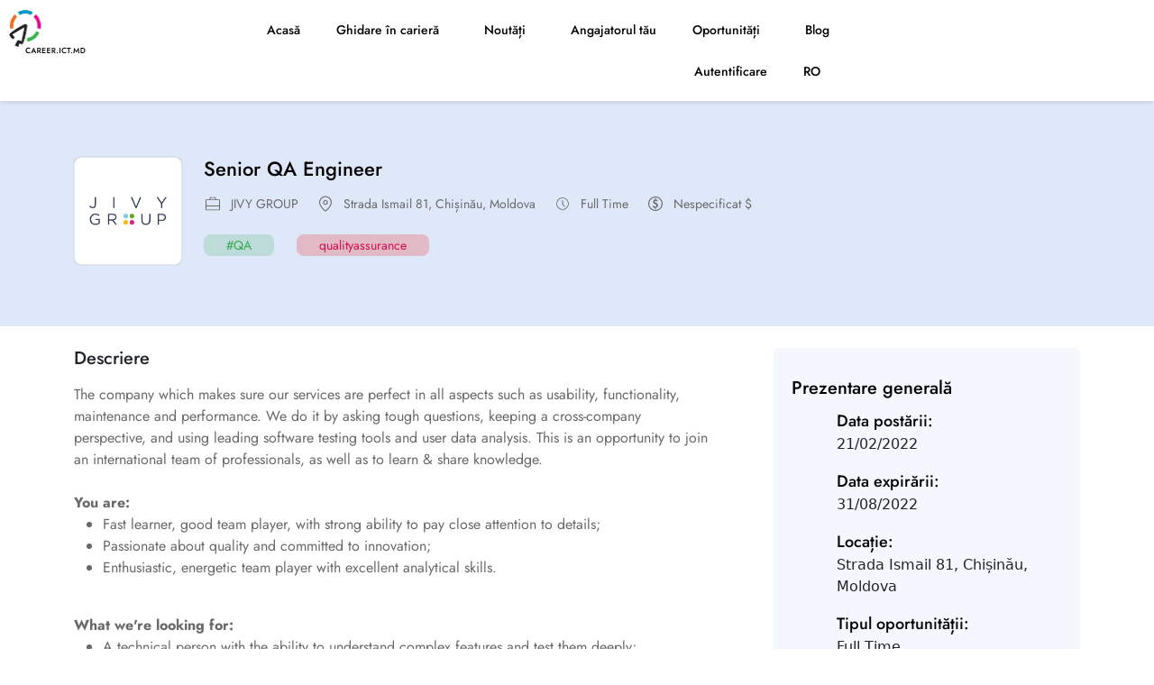

--- FILE ---
content_type: text/html; charset=UTF-8
request_url: https://career.ict.md/job/senior-qa-engineer/
body_size: 12811
content:
<!doctype html>
<html lang="ro-RO">
<head>
	<meta charset="UTF-8">
	<meta name="viewport" content="width=device-width, initial-scale=1">
	<link rel="profile" href="https://gmpg.org/xfn/11">
	<title>Senior QA Engineer &#8211; ATIC Careers</title>
<meta name='robots' content='max-image-preview:large' />
<meta property="og:image" content="https://career.ict.md/wp-content/uploads/2022/02/LOGO-JIVY-white.png" /><link rel='dns-prefetch' href='//www.googletagmanager.com' />
<link rel="alternate" type="application/rss+xml" title="ATIC Careers &raquo; Flux" href="https://career.ict.md/feed/" />
<link rel="alternate" type="application/rss+xml" title="ATIC Careers &raquo; Flux comentarii" href="https://career.ict.md/comments/feed/" />
<link rel="alternate" title="oEmbed (JSON)" type="application/json+oembed" href="https://career.ict.md/wp-json/oembed/1.0/embed?url=https%3A%2F%2Fcareer.ict.md%2Fjob%2Fsenior-qa-engineer%2F&#038;lang=ro" />
<link rel="alternate" title="oEmbed (XML)" type="text/xml+oembed" href="https://career.ict.md/wp-json/oembed/1.0/embed?url=https%3A%2F%2Fcareer.ict.md%2Fjob%2Fsenior-qa-engineer%2F&#038;format=xml&#038;lang=ro" />
<style id='wp-img-auto-sizes-contain-inline-css'>
img:is([sizes=auto i],[sizes^="auto," i]){contain-intrinsic-size:3000px 1500px}
/*# sourceURL=wp-img-auto-sizes-contain-inline-css */
</style>
<link rel='stylesheet' id='dashicons-css' href='https://career.ict.md/wp-includes/css/dashicons.min.css?ver=4b1c01482d5069291b9f477083d8a044' media='all' />
<link rel='stylesheet' id='post-views-counter-frontend-css' href='https://career.ict.md/wp-content/plugins/post-views-counter/css/frontend.css?ver=1.7.0' media='all' />
<style id='wp-emoji-styles-inline-css'>

	img.wp-smiley, img.emoji {
		display: inline !important;
		border: none !important;
		box-shadow: none !important;
		height: 1em !important;
		width: 1em !important;
		margin: 0 0.07em !important;
		vertical-align: -0.1em !important;
		background: none !important;
		padding: 0 !important;
	}
/*# sourceURL=wp-emoji-styles-inline-css */
</style>
<link rel='stylesheet' id='wp-block-library-css' href='https://career.ict.md/wp-includes/css/dist/block-library/style.min.css?ver=4b1c01482d5069291b9f477083d8a044' media='all' />
<style id='global-styles-inline-css'>
:root{--wp--preset--aspect-ratio--square: 1;--wp--preset--aspect-ratio--4-3: 4/3;--wp--preset--aspect-ratio--3-4: 3/4;--wp--preset--aspect-ratio--3-2: 3/2;--wp--preset--aspect-ratio--2-3: 2/3;--wp--preset--aspect-ratio--16-9: 16/9;--wp--preset--aspect-ratio--9-16: 9/16;--wp--preset--color--black: #000000;--wp--preset--color--cyan-bluish-gray: #abb8c3;--wp--preset--color--white: #ffffff;--wp--preset--color--pale-pink: #f78da7;--wp--preset--color--vivid-red: #cf2e2e;--wp--preset--color--luminous-vivid-orange: #ff6900;--wp--preset--color--luminous-vivid-amber: #fcb900;--wp--preset--color--light-green-cyan: #7bdcb5;--wp--preset--color--vivid-green-cyan: #00d084;--wp--preset--color--pale-cyan-blue: #8ed1fc;--wp--preset--color--vivid-cyan-blue: #0693e3;--wp--preset--color--vivid-purple: #9b51e0;--wp--preset--gradient--vivid-cyan-blue-to-vivid-purple: linear-gradient(135deg,rgb(6,147,227) 0%,rgb(155,81,224) 100%);--wp--preset--gradient--light-green-cyan-to-vivid-green-cyan: linear-gradient(135deg,rgb(122,220,180) 0%,rgb(0,208,130) 100%);--wp--preset--gradient--luminous-vivid-amber-to-luminous-vivid-orange: linear-gradient(135deg,rgb(252,185,0) 0%,rgb(255,105,0) 100%);--wp--preset--gradient--luminous-vivid-orange-to-vivid-red: linear-gradient(135deg,rgb(255,105,0) 0%,rgb(207,46,46) 100%);--wp--preset--gradient--very-light-gray-to-cyan-bluish-gray: linear-gradient(135deg,rgb(238,238,238) 0%,rgb(169,184,195) 100%);--wp--preset--gradient--cool-to-warm-spectrum: linear-gradient(135deg,rgb(74,234,220) 0%,rgb(151,120,209) 20%,rgb(207,42,186) 40%,rgb(238,44,130) 60%,rgb(251,105,98) 80%,rgb(254,248,76) 100%);--wp--preset--gradient--blush-light-purple: linear-gradient(135deg,rgb(255,206,236) 0%,rgb(152,150,240) 100%);--wp--preset--gradient--blush-bordeaux: linear-gradient(135deg,rgb(254,205,165) 0%,rgb(254,45,45) 50%,rgb(107,0,62) 100%);--wp--preset--gradient--luminous-dusk: linear-gradient(135deg,rgb(255,203,112) 0%,rgb(199,81,192) 50%,rgb(65,88,208) 100%);--wp--preset--gradient--pale-ocean: linear-gradient(135deg,rgb(255,245,203) 0%,rgb(182,227,212) 50%,rgb(51,167,181) 100%);--wp--preset--gradient--electric-grass: linear-gradient(135deg,rgb(202,248,128) 0%,rgb(113,206,126) 100%);--wp--preset--gradient--midnight: linear-gradient(135deg,rgb(2,3,129) 0%,rgb(40,116,252) 100%);--wp--preset--font-size--small: 13px;--wp--preset--font-size--medium: 20px;--wp--preset--font-size--large: 36px;--wp--preset--font-size--x-large: 42px;--wp--preset--spacing--20: 0.44rem;--wp--preset--spacing--30: 0.67rem;--wp--preset--spacing--40: 1rem;--wp--preset--spacing--50: 1.5rem;--wp--preset--spacing--60: 2.25rem;--wp--preset--spacing--70: 3.38rem;--wp--preset--spacing--80: 5.06rem;--wp--preset--shadow--natural: 6px 6px 9px rgba(0, 0, 0, 0.2);--wp--preset--shadow--deep: 12px 12px 50px rgba(0, 0, 0, 0.4);--wp--preset--shadow--sharp: 6px 6px 0px rgba(0, 0, 0, 0.2);--wp--preset--shadow--outlined: 6px 6px 0px -3px rgb(255, 255, 255), 6px 6px rgb(0, 0, 0);--wp--preset--shadow--crisp: 6px 6px 0px rgb(0, 0, 0);}:root { --wp--style--global--content-size: 800px;--wp--style--global--wide-size: 1200px; }:where(body) { margin: 0; }.wp-site-blocks > .alignleft { float: left; margin-right: 2em; }.wp-site-blocks > .alignright { float: right; margin-left: 2em; }.wp-site-blocks > .aligncenter { justify-content: center; margin-left: auto; margin-right: auto; }:where(.wp-site-blocks) > * { margin-block-start: 24px; margin-block-end: 0; }:where(.wp-site-blocks) > :first-child { margin-block-start: 0; }:where(.wp-site-blocks) > :last-child { margin-block-end: 0; }:root { --wp--style--block-gap: 24px; }:root :where(.is-layout-flow) > :first-child{margin-block-start: 0;}:root :where(.is-layout-flow) > :last-child{margin-block-end: 0;}:root :where(.is-layout-flow) > *{margin-block-start: 24px;margin-block-end: 0;}:root :where(.is-layout-constrained) > :first-child{margin-block-start: 0;}:root :where(.is-layout-constrained) > :last-child{margin-block-end: 0;}:root :where(.is-layout-constrained) > *{margin-block-start: 24px;margin-block-end: 0;}:root :where(.is-layout-flex){gap: 24px;}:root :where(.is-layout-grid){gap: 24px;}.is-layout-flow > .alignleft{float: left;margin-inline-start: 0;margin-inline-end: 2em;}.is-layout-flow > .alignright{float: right;margin-inline-start: 2em;margin-inline-end: 0;}.is-layout-flow > .aligncenter{margin-left: auto !important;margin-right: auto !important;}.is-layout-constrained > .alignleft{float: left;margin-inline-start: 0;margin-inline-end: 2em;}.is-layout-constrained > .alignright{float: right;margin-inline-start: 2em;margin-inline-end: 0;}.is-layout-constrained > .aligncenter{margin-left: auto !important;margin-right: auto !important;}.is-layout-constrained > :where(:not(.alignleft):not(.alignright):not(.alignfull)){max-width: var(--wp--style--global--content-size);margin-left: auto !important;margin-right: auto !important;}.is-layout-constrained > .alignwide{max-width: var(--wp--style--global--wide-size);}body .is-layout-flex{display: flex;}.is-layout-flex{flex-wrap: wrap;align-items: center;}.is-layout-flex > :is(*, div){margin: 0;}body .is-layout-grid{display: grid;}.is-layout-grid > :is(*, div){margin: 0;}body{padding-top: 0px;padding-right: 0px;padding-bottom: 0px;padding-left: 0px;}a:where(:not(.wp-element-button)){text-decoration: underline;}:root :where(.wp-element-button, .wp-block-button__link){background-color: #32373c;border-width: 0;color: #fff;font-family: inherit;font-size: inherit;font-style: inherit;font-weight: inherit;letter-spacing: inherit;line-height: inherit;padding-top: calc(0.667em + 2px);padding-right: calc(1.333em + 2px);padding-bottom: calc(0.667em + 2px);padding-left: calc(1.333em + 2px);text-decoration: none;text-transform: inherit;}.has-black-color{color: var(--wp--preset--color--black) !important;}.has-cyan-bluish-gray-color{color: var(--wp--preset--color--cyan-bluish-gray) !important;}.has-white-color{color: var(--wp--preset--color--white) !important;}.has-pale-pink-color{color: var(--wp--preset--color--pale-pink) !important;}.has-vivid-red-color{color: var(--wp--preset--color--vivid-red) !important;}.has-luminous-vivid-orange-color{color: var(--wp--preset--color--luminous-vivid-orange) !important;}.has-luminous-vivid-amber-color{color: var(--wp--preset--color--luminous-vivid-amber) !important;}.has-light-green-cyan-color{color: var(--wp--preset--color--light-green-cyan) !important;}.has-vivid-green-cyan-color{color: var(--wp--preset--color--vivid-green-cyan) !important;}.has-pale-cyan-blue-color{color: var(--wp--preset--color--pale-cyan-blue) !important;}.has-vivid-cyan-blue-color{color: var(--wp--preset--color--vivid-cyan-blue) !important;}.has-vivid-purple-color{color: var(--wp--preset--color--vivid-purple) !important;}.has-black-background-color{background-color: var(--wp--preset--color--black) !important;}.has-cyan-bluish-gray-background-color{background-color: var(--wp--preset--color--cyan-bluish-gray) !important;}.has-white-background-color{background-color: var(--wp--preset--color--white) !important;}.has-pale-pink-background-color{background-color: var(--wp--preset--color--pale-pink) !important;}.has-vivid-red-background-color{background-color: var(--wp--preset--color--vivid-red) !important;}.has-luminous-vivid-orange-background-color{background-color: var(--wp--preset--color--luminous-vivid-orange) !important;}.has-luminous-vivid-amber-background-color{background-color: var(--wp--preset--color--luminous-vivid-amber) !important;}.has-light-green-cyan-background-color{background-color: var(--wp--preset--color--light-green-cyan) !important;}.has-vivid-green-cyan-background-color{background-color: var(--wp--preset--color--vivid-green-cyan) !important;}.has-pale-cyan-blue-background-color{background-color: var(--wp--preset--color--pale-cyan-blue) !important;}.has-vivid-cyan-blue-background-color{background-color: var(--wp--preset--color--vivid-cyan-blue) !important;}.has-vivid-purple-background-color{background-color: var(--wp--preset--color--vivid-purple) !important;}.has-black-border-color{border-color: var(--wp--preset--color--black) !important;}.has-cyan-bluish-gray-border-color{border-color: var(--wp--preset--color--cyan-bluish-gray) !important;}.has-white-border-color{border-color: var(--wp--preset--color--white) !important;}.has-pale-pink-border-color{border-color: var(--wp--preset--color--pale-pink) !important;}.has-vivid-red-border-color{border-color: var(--wp--preset--color--vivid-red) !important;}.has-luminous-vivid-orange-border-color{border-color: var(--wp--preset--color--luminous-vivid-orange) !important;}.has-luminous-vivid-amber-border-color{border-color: var(--wp--preset--color--luminous-vivid-amber) !important;}.has-light-green-cyan-border-color{border-color: var(--wp--preset--color--light-green-cyan) !important;}.has-vivid-green-cyan-border-color{border-color: var(--wp--preset--color--vivid-green-cyan) !important;}.has-pale-cyan-blue-border-color{border-color: var(--wp--preset--color--pale-cyan-blue) !important;}.has-vivid-cyan-blue-border-color{border-color: var(--wp--preset--color--vivid-cyan-blue) !important;}.has-vivid-purple-border-color{border-color: var(--wp--preset--color--vivid-purple) !important;}.has-vivid-cyan-blue-to-vivid-purple-gradient-background{background: var(--wp--preset--gradient--vivid-cyan-blue-to-vivid-purple) !important;}.has-light-green-cyan-to-vivid-green-cyan-gradient-background{background: var(--wp--preset--gradient--light-green-cyan-to-vivid-green-cyan) !important;}.has-luminous-vivid-amber-to-luminous-vivid-orange-gradient-background{background: var(--wp--preset--gradient--luminous-vivid-amber-to-luminous-vivid-orange) !important;}.has-luminous-vivid-orange-to-vivid-red-gradient-background{background: var(--wp--preset--gradient--luminous-vivid-orange-to-vivid-red) !important;}.has-very-light-gray-to-cyan-bluish-gray-gradient-background{background: var(--wp--preset--gradient--very-light-gray-to-cyan-bluish-gray) !important;}.has-cool-to-warm-spectrum-gradient-background{background: var(--wp--preset--gradient--cool-to-warm-spectrum) !important;}.has-blush-light-purple-gradient-background{background: var(--wp--preset--gradient--blush-light-purple) !important;}.has-blush-bordeaux-gradient-background{background: var(--wp--preset--gradient--blush-bordeaux) !important;}.has-luminous-dusk-gradient-background{background: var(--wp--preset--gradient--luminous-dusk) !important;}.has-pale-ocean-gradient-background{background: var(--wp--preset--gradient--pale-ocean) !important;}.has-electric-grass-gradient-background{background: var(--wp--preset--gradient--electric-grass) !important;}.has-midnight-gradient-background{background: var(--wp--preset--gradient--midnight) !important;}.has-small-font-size{font-size: var(--wp--preset--font-size--small) !important;}.has-medium-font-size{font-size: var(--wp--preset--font-size--medium) !important;}.has-large-font-size{font-size: var(--wp--preset--font-size--large) !important;}.has-x-large-font-size{font-size: var(--wp--preset--font-size--x-large) !important;}
:root :where(.wp-block-pullquote){font-size: 1.5em;line-height: 1.6;}
/*# sourceURL=global-styles-inline-css */
</style>
<link rel='stylesheet' id='atic_careers_jobs_cpt-css' href='https://career.ict.md/wp-content/plugins/atic_careers_jobs_cpt/public/css/atic_careers_jobs_cpt-public.css?ver=1.0.0' media='all' />
<link rel='stylesheet' id='hello-elementor-css' href='https://career.ict.md/wp-content/themes/hello-elementor/assets/css/reset.css?ver=3.4.5' media='all' />
<link rel='stylesheet' id='hello-elementor-theme-style-css' href='https://career.ict.md/wp-content/themes/hello-elementor/assets/css/theme.css?ver=3.4.5' media='all' />
<link rel='stylesheet' id='hello-elementor-header-footer-css' href='https://career.ict.md/wp-content/themes/hello-elementor/assets/css/header-footer.css?ver=3.4.5' media='all' />
<link rel='stylesheet' id='elementor-frontend-css' href='https://career.ict.md/wp-content/uploads/elementor/css/custom-frontend.min.css?ver=1768655119' media='all' />
<link rel='stylesheet' id='elementor-post-5-css' href='https://career.ict.md/wp-content/uploads/elementor/css/post-5.css?ver=1768655119' media='all' />
<link rel='stylesheet' id='widget-image-css' href='https://career.ict.md/wp-content/plugins/elementor/assets/css/widget-image.min.css?ver=3.34.1' media='all' />
<link rel='stylesheet' id='widget-nav-menu-css' href='https://career.ict.md/wp-content/uploads/elementor/css/custom-pro-widget-nav-menu.min.css?ver=1768655119' media='all' />
<link rel='stylesheet' id='e-sticky-css' href='https://career.ict.md/wp-content/plugins/elementor-pro/assets/css/modules/sticky.min.css?ver=3.34.0' media='all' />
<link rel='stylesheet' id='widget-heading-css' href='https://career.ict.md/wp-content/plugins/elementor/assets/css/widget-heading.min.css?ver=3.34.1' media='all' />
<link rel='stylesheet' id='widget-social-icons-css' href='https://career.ict.md/wp-content/plugins/elementor/assets/css/widget-social-icons.min.css?ver=3.34.1' media='all' />
<link rel='stylesheet' id='e-apple-webkit-css' href='https://career.ict.md/wp-content/uploads/elementor/css/custom-apple-webkit.min.css?ver=1768655119' media='all' />
<link rel='stylesheet' id='elementor-icons-css' href='https://career.ict.md/wp-content/plugins/elementor/assets/lib/eicons/css/elementor-icons.min.css?ver=5.45.0' media='all' />
<link rel='stylesheet' id='cpel-language-switcher-css' href='https://career.ict.md/wp-content/plugins/connect-polylang-elementor/assets/css/language-switcher.min.css?ver=2.5.5' media='all' />
<link rel='stylesheet' id='elementor-post-52-css' href='https://career.ict.md/wp-content/uploads/elementor/css/post-52.css?ver=1768655119' media='all' />
<link rel='stylesheet' id='elementor-post-312-css' href='https://career.ict.md/wp-content/uploads/elementor/css/post-312.css?ver=1768655120' media='all' />
<link rel='stylesheet' id='bootstrap-css' href='https://career.ict.md/wp-content/plugins/user_roles/public/css/bootstrap.min.css?ver=1.0.0' media='all' />
<link rel='stylesheet' id='atic_user_roles-css' href='https://career.ict.md/wp-content/plugins/user_roles/public/css/atic_user_roles-public.css?ver=1.0.0' media='all' />
<link rel='stylesheet' id='tagify-css' href='https://career.ict.md/wp-content/plugins/user_roles/public/css/tagify.css?ver=1.0.0' media='all' />
<link rel='stylesheet' id='dropzone-css' href='https://career.ict.md/wp-content/plugins/user_roles/public/css/dropzone.min.css?ver=1.0.0' media='all' />
<link rel='stylesheet' id='star-rating-css' href='https://career.ict.md/wp-content/plugins/user_roles/public/css/jquery.rateyo.min.css?ver=1.0.0' media='all' />
<link rel='stylesheet' id='elementor-gf-local-jost-css' href='https://career.ict.md/wp-content/uploads/elementor/google-fonts/css/jost.css?ver=1743423359' media='all' />
<link rel='stylesheet' id='elementor-gf-local-roboto-css' href='https://career.ict.md/wp-content/uploads/elementor/google-fonts/css/roboto.css?ver=1743423369' media='all' />
<link rel='stylesheet' id='elementor-icons-shared-0-css' href='https://career.ict.md/wp-content/plugins/elementor/assets/lib/font-awesome/css/fontawesome.min.css?ver=5.15.3' media='all' />
<link rel='stylesheet' id='elementor-icons-fa-brands-css' href='https://career.ict.md/wp-content/plugins/elementor/assets/lib/font-awesome/css/brands.min.css?ver=5.15.3' media='all' />
<script src="https://career.ict.md/wp-includes/js/jquery/jquery.min.js?ver=3.7.1" id="jquery-core-js"></script>
<script src="https://career.ict.md/wp-includes/js/jquery/jquery-migrate.min.js?ver=3.4.1" id="jquery-migrate-js"></script>
<script src="https://career.ict.md/wp-content/plugins/atic_careers_jobs_cpt/public/js/atic_careers_jobs_cpt-public.js?ver=1.0.0" id="atic_careers_jobs_cpt-js"></script>
<script src="https://career.ict.md/wp-content/plugins/user_roles/public/js/font-awesome.js?ver=1.0.0" id="font-awesome-js"></script>
<script src="https://career.ict.md/wp-content/plugins/user_roles/public/js/tagify.min.js?ver=1.0.0" id="tagify-js"></script>
<script src="https://career.ict.md/wp-content/plugins/user_roles/public/js/dropzone.min.js?ver=1.0.0" id="dropzone-js"></script>

<!-- Google tag (gtag.js) snippet added by Site Kit -->
<!-- Google Analytics snippet added by Site Kit -->
<script src="https://www.googletagmanager.com/gtag/js?id=G-XC85C9S0JH" id="google_gtagjs-js" async></script>
<script id="google_gtagjs-js-after">
window.dataLayer = window.dataLayer || [];function gtag(){dataLayer.push(arguments);}
gtag("set","linker",{"domains":["career.ict.md"]});
gtag("js", new Date());
gtag("set", "developer_id.dZTNiMT", true);
gtag("config", "G-XC85C9S0JH");
//# sourceURL=google_gtagjs-js-after
</script>
<link rel="https://api.w.org/" href="https://career.ict.md/wp-json/" /><link rel="alternate" title="JSON" type="application/json" href="https://career.ict.md/wp-json/wp/v2/job/945" /><link rel="EditURI" type="application/rsd+xml" title="RSD" href="https://career.ict.md/xmlrpc.php?rsd" />

<link rel="canonical" href="https://career.ict.md/job/senior-qa-engineer/" />
<link rel='shortlink' href='https://career.ict.md/?p=945' />
<meta name="generator" content="Site Kit by Google 1.170.0" /><meta name="generator" content="Elementor 3.34.1; features: additional_custom_breakpoints; settings: css_print_method-external, google_font-enabled, font_display-auto">
			<style>
				.e-con.e-parent:nth-of-type(n+4):not(.e-lazyloaded):not(.e-no-lazyload),
				.e-con.e-parent:nth-of-type(n+4):not(.e-lazyloaded):not(.e-no-lazyload) * {
					background-image: none !important;
				}
				@media screen and (max-height: 1024px) {
					.e-con.e-parent:nth-of-type(n+3):not(.e-lazyloaded):not(.e-no-lazyload),
					.e-con.e-parent:nth-of-type(n+3):not(.e-lazyloaded):not(.e-no-lazyload) * {
						background-image: none !important;
					}
				}
				@media screen and (max-height: 640px) {
					.e-con.e-parent:nth-of-type(n+2):not(.e-lazyloaded):not(.e-no-lazyload),
					.e-con.e-parent:nth-of-type(n+2):not(.e-lazyloaded):not(.e-no-lazyload) * {
						background-image: none !important;
					}
				}
			</style>
			<link rel="icon" href="https://career.ict.md/wp-content/uploads/2021/11/atic-logo-1.svg" sizes="32x32" />
<link rel="icon" href="https://career.ict.md/wp-content/uploads/2021/11/atic-logo-1.svg" sizes="192x192" />
<link rel="apple-touch-icon" href="https://career.ict.md/wp-content/uploads/2021/11/atic-logo-1.svg" />
<meta name="msapplication-TileImage" content="https://career.ict.md/wp-content/uploads/2021/11/atic-logo-1.svg" />
</head>
<body class="wp-singular job-template-default single single-job postid-945 wp-custom-logo wp-embed-responsive wp-theme-hello-elementor hello-elementor-default elementor-default elementor-kit-5">


<a class="skip-link screen-reader-text" href="#content">Sari la conținut</a>

		<header data-elementor-type="header" data-elementor-id="52" class="elementor elementor-52 elementor-location-header" data-elementor-post-type="elementor_library">
					<section class="elementor-section elementor-top-section elementor-element elementor-element-df86d70 header_shadow elementor-section-boxed elementor-section-height-default elementor-section-height-default" data-id="df86d70" data-element_type="section" data-settings="{&quot;background_background&quot;:&quot;classic&quot;,&quot;sticky&quot;:&quot;top&quot;,&quot;sticky_on&quot;:[&quot;widescreen&quot;,&quot;desktop&quot;,&quot;laptop&quot;,&quot;tablet&quot;,&quot;mobile&quot;],&quot;sticky_offset&quot;:0,&quot;sticky_effects_offset&quot;:0,&quot;sticky_anchor_link_offset&quot;:0}">
						<div class="elementor-container elementor-column-gap-default">
					<div class="elementor-column elementor-col-50 elementor-top-column elementor-element elementor-element-a4f2f96" data-id="a4f2f96" data-element_type="column">
			<div class="elementor-widget-wrap elementor-element-populated">
						<div class="elementor-element elementor-element-a2a210c elementor-widget elementor-widget-theme-site-logo elementor-widget-image" data-id="a2a210c" data-element_type="widget" data-widget_type="theme-site-logo.default">
				<div class="elementor-widget-container">
											<a href="https://career.ict.md">
			<img fetchpriority="high" width="492" height="232" src="https://career.ict.md/wp-content/uploads/2021/11/Group-202.svg" class="attachment-full size-full wp-image-669" alt="" />				</a>
											</div>
				</div>
					</div>
		</div>
				<div class="elementor-column elementor-col-50 elementor-top-column elementor-element elementor-element-62b2683" data-id="62b2683" data-element_type="column">
			<div class="elementor-widget-wrap elementor-element-populated">
						<div class="elementor-element elementor-element-4fc3b51 elementor-nav-menu__align-end elementor-nav-menu--stretch elementor-nav-menu--dropdown-tablet elementor-nav-menu__text-align-aside elementor-nav-menu--toggle elementor-nav-menu--burger elementor-widget elementor-widget-nav-menu" data-id="4fc3b51" data-element_type="widget" data-settings="{&quot;submenu_icon&quot;:{&quot;value&quot;:&quot;&lt;i class=\&quot;\&quot; aria-hidden=\&quot;true\&quot;&gt;&lt;\/i&gt;&quot;,&quot;library&quot;:&quot;&quot;},&quot;full_width&quot;:&quot;stretch&quot;,&quot;layout&quot;:&quot;horizontal&quot;,&quot;toggle&quot;:&quot;burger&quot;}" data-widget_type="nav-menu.default">
				<div class="elementor-widget-container">
								<nav aria-label="Meniu" class="elementor-nav-menu--main elementor-nav-menu__container elementor-nav-menu--layout-horizontal e--pointer-underline e--animation-fade">
				<ul id="menu-1-4fc3b51" class="elementor-nav-menu"><li class="menu-item menu-item-type-post_type menu-item-object-page menu-item-home menu-item-32"><a href="https://career.ict.md/" class="elementor-item">Acasă</a></li>
<li class="menu-item menu-item-type-custom menu-item-object-custom menu-item-has-children menu-item-526"><a href="#" class="elementor-item elementor-item-anchor">Ghidare în carieră</a>
<ul class="sub-menu elementor-nav-menu--dropdown">
	<li class="menu-item menu-item-type-post_type menu-item-object-page menu-item-421"><a href="https://career.ict.md/informatii-utile/" class="elementor-sub-item">Informații utile</a></li>
	<li class="menu-item menu-item-type-post_type menu-item-object-page menu-item-420"><a href="https://career.ict.md/povesti-de-succes/" class="elementor-sub-item">Povești de succes</a></li>
	<li class="menu-item menu-item-type-post_type menu-item-object-page menu-item-419"><a href="https://career.ict.md/academii/" class="elementor-sub-item">Academii</a></li>
	<li class="menu-item menu-item-type-post_type menu-item-object-page menu-item-418"><a href="https://career.ict.md/universitati/" class="elementor-sub-item">Universități</a></li>
</ul>
</li>
<li class="menu-item menu-item-type-custom menu-item-object-custom menu-item-has-children menu-item-525"><a href="#" class="elementor-item elementor-item-anchor">Noutăți</a>
<ul class="sub-menu elementor-nav-menu--dropdown">
	<li class="menu-item menu-item-type-post_type menu-item-object-page menu-item-417"><a href="https://career.ict.md/stiri/" class="elementor-sub-item">Știri</a></li>
</ul>
</li>
<li class="menu-item menu-item-type-post_type menu-item-object-page menu-item-34"><a href="https://career.ict.md/companii/" class="elementor-item">Angajatorul tău</a></li>
<li class="menu-item menu-item-type-post_type_archive menu-item-object-job menu-item-has-children menu-item-223"><a href="https://career.ict.md/job/" class="elementor-item">Oportunități</a>
<ul class="sub-menu elementor-nav-menu--dropdown">
	<li class="menu-item menu-item-type-custom menu-item-object-custom menu-item-1321"><a href="https://career.ict.md/job_type/full-time,part-time/" class="elementor-sub-item">Jobs</a></li>
	<li class="menu-item menu-item-type-taxonomy menu-item-object-job_type menu-item-164"><a href="https://career.ict.md/job_type/internship/" class="elementor-sub-item">Internship</a></li>
</ul>
</li>
<li class="menu-item menu-item-type-post_type menu-item-object-page menu-item-1409"><a href="https://career.ict.md/blog/" class="elementor-item">Blog</a></li>
<li class="menu-item menu-item-type-post_type menu-item-object-page menu-item-36"><a href="https://career.ict.md/autentificare/" class="elementor-item">Autentificare</a></li>
<li class="pll-parent-menu-item menu-item menu-item-type-custom menu-item-object-custom menu-item-has-children menu-item-1019"><a href="#pll_switcher" class="elementor-item elementor-item-anchor">RO</a>
<ul class="sub-menu elementor-nav-menu--dropdown">
	<li class="lang-item lang-item-106 lang-item-ro current-lang no-translation lang-item-first menu-item menu-item-type-custom menu-item-object-custom menu-item-home menu-item-1019-ro"><a href="https://career.ict.md/" hreflang="ro-RO" lang="ro-RO" class="elementor-sub-item">RO</a></li>
	<li class="lang-item lang-item-108 lang-item-ru no-translation menu-item menu-item-type-custom menu-item-object-custom menu-item-1019-ru"><a href="https://career.ict.md/ru/atic-careers/" hreflang="ru-RU" lang="ru-RU" class="elementor-sub-item">РУ</a></li>
</ul>
</li>
</ul>			</nav>
					<div class="elementor-menu-toggle" role="button" tabindex="0" aria-label="Menu Toggle" aria-expanded="false">
			<i aria-hidden="true" role="presentation" class="elementor-menu-toggle__icon--open eicon-menu-bar"></i><i aria-hidden="true" role="presentation" class="elementor-menu-toggle__icon--close eicon-close"></i>		</div>
					<nav class="elementor-nav-menu--dropdown elementor-nav-menu__container" aria-hidden="true">
				<ul id="menu-2-4fc3b51" class="elementor-nav-menu"><li class="menu-item menu-item-type-post_type menu-item-object-page menu-item-home menu-item-32"><a href="https://career.ict.md/" class="elementor-item" tabindex="-1">Acasă</a></li>
<li class="menu-item menu-item-type-custom menu-item-object-custom menu-item-has-children menu-item-526"><a href="#" class="elementor-item elementor-item-anchor" tabindex="-1">Ghidare în carieră</a>
<ul class="sub-menu elementor-nav-menu--dropdown">
	<li class="menu-item menu-item-type-post_type menu-item-object-page menu-item-421"><a href="https://career.ict.md/informatii-utile/" class="elementor-sub-item" tabindex="-1">Informații utile</a></li>
	<li class="menu-item menu-item-type-post_type menu-item-object-page menu-item-420"><a href="https://career.ict.md/povesti-de-succes/" class="elementor-sub-item" tabindex="-1">Povești de succes</a></li>
	<li class="menu-item menu-item-type-post_type menu-item-object-page menu-item-419"><a href="https://career.ict.md/academii/" class="elementor-sub-item" tabindex="-1">Academii</a></li>
	<li class="menu-item menu-item-type-post_type menu-item-object-page menu-item-418"><a href="https://career.ict.md/universitati/" class="elementor-sub-item" tabindex="-1">Universități</a></li>
</ul>
</li>
<li class="menu-item menu-item-type-custom menu-item-object-custom menu-item-has-children menu-item-525"><a href="#" class="elementor-item elementor-item-anchor" tabindex="-1">Noutăți</a>
<ul class="sub-menu elementor-nav-menu--dropdown">
	<li class="menu-item menu-item-type-post_type menu-item-object-page menu-item-417"><a href="https://career.ict.md/stiri/" class="elementor-sub-item" tabindex="-1">Știri</a></li>
</ul>
</li>
<li class="menu-item menu-item-type-post_type menu-item-object-page menu-item-34"><a href="https://career.ict.md/companii/" class="elementor-item" tabindex="-1">Angajatorul tău</a></li>
<li class="menu-item menu-item-type-post_type_archive menu-item-object-job menu-item-has-children menu-item-223"><a href="https://career.ict.md/job/" class="elementor-item" tabindex="-1">Oportunități</a>
<ul class="sub-menu elementor-nav-menu--dropdown">
	<li class="menu-item menu-item-type-custom menu-item-object-custom menu-item-1321"><a href="https://career.ict.md/job_type/full-time,part-time/" class="elementor-sub-item" tabindex="-1">Jobs</a></li>
	<li class="menu-item menu-item-type-taxonomy menu-item-object-job_type menu-item-164"><a href="https://career.ict.md/job_type/internship/" class="elementor-sub-item" tabindex="-1">Internship</a></li>
</ul>
</li>
<li class="menu-item menu-item-type-post_type menu-item-object-page menu-item-1409"><a href="https://career.ict.md/blog/" class="elementor-item" tabindex="-1">Blog</a></li>
<li class="menu-item menu-item-type-post_type menu-item-object-page menu-item-36"><a href="https://career.ict.md/autentificare/" class="elementor-item" tabindex="-1">Autentificare</a></li>
<li class="pll-parent-menu-item menu-item menu-item-type-custom menu-item-object-custom menu-item-has-children menu-item-1019"><a href="#pll_switcher" class="elementor-item elementor-item-anchor" tabindex="-1">RO</a>
<ul class="sub-menu elementor-nav-menu--dropdown">
	<li class="lang-item lang-item-106 lang-item-ro current-lang no-translation lang-item-first menu-item menu-item-type-custom menu-item-object-custom menu-item-home menu-item-1019-ro"><a href="https://career.ict.md/" hreflang="ro-RO" lang="ro-RO" class="elementor-sub-item" tabindex="-1">RO</a></li>
	<li class="lang-item lang-item-108 lang-item-ru no-translation menu-item menu-item-type-custom menu-item-object-custom menu-item-1019-ru"><a href="https://career.ict.md/ru/atic-careers/" hreflang="ru-RU" lang="ru-RU" class="elementor-sub-item" tabindex="-1">РУ</a></li>
</ul>
</li>
</ul>			</nav>
						</div>
				</div>
					</div>
		</div>
					</div>
		</section>
				</header>
		    <main class="page-wrapper mb-5">
        <header class="companyProfileHeader">
            <div class="container-xl headerContainer">
                <div class="row">
                    <div class="companyLogoContainer col-lg-2 col-md-12 col-12 col-sm-12">
                        <div class="logoSingleWrapper border-silver d-flex flex-wrap align-items-center">
                            <img class="profileLogo" src="https://career.ict.md/wp-content/uploads/2022/02/LOGO-JIVY-white.png" alt='JIVY GROUP Logo'>
                        </div>
                    </div>
                    <div class="companyDetailsContainer align-self-end col-lg-8 col-md-12 col-12 col-sm-12">
                        <h2 class="companyHeaderName">Senior QA Engineer</h2>
                        <ul class="jobCardList mt-3 d-flex pe-4">
                            <li class="listCompany flex-shrink-0 jobListItem">JIVY GROUP</li>
                            <li class="listLocation flex-shrink-0 jobListItem">Strada Ismail 81, Chișinău, Moldova</li>
                            <li class="listDuration flex-shrink-0 jobListItem">Full Time</li>
                            <li class="listBudget flex-shrink-0 jobListItem">Nespecificat $</li>
                        </ul>
                        <ul class="jobCardTags mt-4 d-flex">
                            <li class="JobListTag">#QA</li><li class="JobListTag">qualityassurance</li>                        </ul>
                    </div>
                    <div class="col-lg-2 align-self-center">
                                            </div>
                </div>
            </div>
        </header>
        <div class="container-xl mt-4">
            <div class="jobContent row gx-5">
                <div class="col-lg-8 pe-5">
                    <h3 class="aboutTitle">
                        Descriere                    </h3>
                    <div class="companyAbout mt-3">
                        <p>The company which makes sure our services are perfect in all aspects such as usability, functionality, maintenance and performance. We do it by asking tough questions, keeping a cross-company perspective, and using leading software testing tools and user data analysis. This is an opportunity to join an international team of professionals, as well as to learn & share knowledge.</p><p> </p><p><strong>You are:</strong></p><ul><li>Fast learner, good team player, with strong ability to pay close attention to details;</li><li>Passionate about quality and committed to innovation;</li><li>Enthusiastic, energetic team player with excellent analytical skills.</li></ul><p> </p><p><strong>What we're looking for:</strong></p><ul><li>A technical person with the ability to understand complex features and test them deeply;</li><li>2-4 years of experience in software testing is a Must;</li><li>Experience with QA methodology (STD, STP) is a Must;</li><li>Experience in writing SQL queries and investigating application logs and data is a Must;</li><li>Fluent in written and spoken English.</li></ul><p> </p><p><strong>Nice to have:</strong></p><ul><li>Experience in Agile methodology;</li><li>Experience in a behavior-driven development (BDD);</li><li>Experience in financial trading domain;</li><li>Experience in automation development or similar development skills.</li></ul><p> </p><p><strong>We offer you a most competitive benefits package, including:</strong></p><ul><li>Generous salaries, bonuses;</li><li>Team of Tech Gurus;</li><li>Challenging projects;</li><li>Flexible work hours;</li><li>Modern office and working environments;</li><li>Parking area;</li><li>Diversity of fresh fruits & snacks for your choice;</li><li>Uniquely open work environment in an international company.</li></ul><p> </p><p><strong>Please send your CV at <a href="mailto:jobs@jivygroup.md">jobs@jivygroup.md</a> </strong></p>                    </div>
                    <div class="similarJobs mt-5">
                        <h3 class="similarJobsTitle"> Oportunități similare</h3>
                        <ul class="jobList mt-3">
                        <li class="jobCard">
        <div class="jobCardCompany col-lg-1 col-md-12 col-sm-12 col-12 align-self-top me-2">
        <div class="logoJobWrapper border-silver d-flex flex-wrap align-items-center">
            <img src="https://career.ict.md/wp-content/uploads/2022/09/Backstage-icon.png" alt="Company Title" class="jobCardCompanyPicture">
        </div>
    </div>
    <div class="jobCardDescription col-lg-9 col-md-12 col-sm-12 col-12">
        <a class="jobCardTitle text-decoration-none" href="https://career.ict.md/job/senior-infrastructure-hpc-engineer">
            Senior Infrastructure / HPC Engineer        </a>
        <ul class="jobCardList mt-3 d-flex pe-4">
            <li class="listCompany text-truncate d-inline-block jobListItem" style="max-width: 130px">Backstage-IT</li>
            <li class="listLocation jobListItem text-truncate d-inline-block" style="max-width: 130px">strada Columna 102</li>
            <li class="listDuration flex-shrink-0 jobListItem">Full Time</li>
            <li class="listBudget flex-shrink-0 jobListItem">Nespecificat $</li>
        </ul>
        <ul class="jobCardTags mt-4 d-flex flex-wrap">
                </ul>
    </div>
    <div class="jobApplySection col-lg-2 col-md-12 col-sm-12 col-12 align-self-center">

        <a href='https://career.ict.md/job/senior-infrastructure-hpc-engineer' class="jobBlueBtn">Vizualizează</a>
    </div>
</li>
<li class="jobCard">
        <div class="jobCardCompany col-lg-1 col-md-12 col-sm-12 col-12 align-self-top me-2">
        <div class="logoJobWrapper border-silver d-flex flex-wrap align-items-center">
            <img src="https://career.ict.md/wp-content/uploads/2022/09/Backstage-icon.png" alt="Company Title" class="jobCardCompanyPicture">
        </div>
    </div>
    <div class="jobCardDescription col-lg-9 col-md-12 col-sm-12 col-12">
        <a class="jobCardTitle text-decoration-none" href="https://career.ict.md/job/digital-content-designer-developer">
            Digital Content Designer &amp; Developer        </a>
        <ul class="jobCardList mt-3 d-flex pe-4">
            <li class="listCompany text-truncate d-inline-block jobListItem" style="max-width: 130px">Backstage-IT</li>
            <li class="listLocation jobListItem text-truncate d-inline-block" style="max-width: 130px">strada Columna 102</li>
            <li class="listDuration flex-shrink-0 jobListItem">Full Time</li>
            <li class="listBudget flex-shrink-0 jobListItem">Nespecificat $</li>
        </ul>
        <ul class="jobCardTags mt-4 d-flex flex-wrap">
                </ul>
    </div>
    <div class="jobApplySection col-lg-2 col-md-12 col-sm-12 col-12 align-self-center">

        <a href='https://career.ict.md/job/digital-content-designer-developer' class="jobBlueBtn">Vizualizează</a>
    </div>
</li>
<li class="jobCard">
        <div class="jobCardCompany col-lg-1 col-md-12 col-sm-12 col-12 align-self-top me-2">
        <div class="logoJobWrapper border-silver d-flex flex-wrap align-items-center">
            <img src="https://career.ict.md/wp-content/uploads/2022/09/Backstage-icon.png" alt="Company Title" class="jobCardCompanyPicture">
        </div>
    </div>
    <div class="jobCardDescription col-lg-9 col-md-12 col-sm-12 col-12">
        <a class="jobCardTitle text-decoration-none" href="https://career.ict.md/job/net-developer-blazor">
            .NET Developer (Blazor)        </a>
        <ul class="jobCardList mt-3 d-flex pe-4">
            <li class="listCompany text-truncate d-inline-block jobListItem" style="max-width: 130px">Backstage-IT</li>
            <li class="listLocation jobListItem text-truncate d-inline-block" style="max-width: 130px">strada Columna 102</li>
            <li class="listDuration flex-shrink-0 jobListItem">Full Time</li>
            <li class="listBudget flex-shrink-0 jobListItem">Nespecificat $</li>
        </ul>
        <ul class="jobCardTags mt-4 d-flex flex-wrap">
        <li class="listTag mb-2">#.net</li>        </ul>
    </div>
    <div class="jobApplySection col-lg-2 col-md-12 col-sm-12 col-12 align-self-center">

        <a href='https://career.ict.md/job/net-developer-blazor' class="jobBlueBtn">Vizualizează</a>
    </div>
</li>
                        </ul>
                    </div>
                </div>
                <div class="col-lg-4">
                    <div class="blueCard d-flex flex-column justify-content-around">
                        <p class="companyLocationTitle mb-2">Prezentare generală</p>
                        <div class="jobPresentation">
                            <div class="jobRow mb-3 row gx-0">
                                <span class="iconify col-lg-2 col-md-2 col-sm-2 col-2 mt-2" data-icon="bi:calendar" style="font-size: 25px;color: #2B67D3"></span>
                                <div class="col-lg-10 col-md-10 col-sm-10 col-10">
                                    <p class="jobRowKey">Data postării:</p>
                                    <p class="jobRowTitle">21/02/2022</p>
                                </div>
                            </div>
                            <div class="jobRow mb-3 row gx-0">
                                <span class="iconify col-lg-2 col-md-2 col-sm-2 col-2 mt-2" data-icon="bi:hourglass-split" style="font-size: 25px;color: #2B67D3"></span>
                                <div class="col-lg-10 col-md-10 col-sm-10 col-10">
                                    <p class="jobRowKey">Data expirării:</p>
                                    <p class="jobRowTitle">31/08/2022</p>
                                </div>
                            </div>
                            <div class="jobRow mb-3 row gx-0">
                                <span class="iconify col-lg-2 col-md-2 col-sm-2 col-2 mt-2" data-icon="akar-icons:location" style="font-size: 25px;color: #2B67D3"></span>
                                <div class="col-lg-10 col-md-10 col-sm-10 col-10">
                                    <p class="jobRowKey">Locație:</p>
                                    <p class="jobRowTitle">Strada Ismail 81, Chișinău, Moldova</p>
                                </div>
                            </div>
                            <div class="jobRow mb-3 row gx-0">
                                <span class="iconify col-lg-2 col-md-2 col-sm-2 col-2 mt-2" data-icon="cil:clock" style="font-size: 25px;color: #2B67D3"></span>
                                <div class="col-lg-10 col-md-10 col-sm-10 col-10">
                                    <p class="jobRowKey">Tipul oportunității:</p>
                                    <p class="jobRowTitle">Full Time</p>
                                </div>
                            </div>
                            <div class="jobRow mb-3 row gx-0">
                                <span class="iconify col-lg-2 col-md-2 col-sm-2 col-2 mt-2" data-icon="dashicons:money-alt" style="font-size: 25px;color: #2B67D3"></span>
                                <div class="col-lg-10 col-md-10 col-sm-10 col-10">
                                    <p class="jobRowKey">Salariu:</p>
                                    <p class="jobRowTitle">Nespecificat                                     $</p>
                                </div>
                            </div>
                        </div>
                    </div>
                    <div class="blueCard mt-5">
                        <p class="companyLocationTitle mb-2">Locația oportunității</p>
                        <div style="width: 100%; min-height: 330px">
                            <p class="mb-3">Str: Strada Ismail 81, Chișinău, Moldova</p>
                            <iframe width="100%" height="330px" frameborder="0" scrolling="no" marginheight="0" marginwidth="0" src="https://maps.google.com/maps?width=100%25&amp;height=330&amp;hl=en&amp;q=Strada%20Ismail%2081%2C%20Chi%C8%99in%C4%83u%2C%20Moldova,Chi%C8%99in%C4%83u?>&amp;t=&amp;z=14&amp;ie=UTF8&amp;iwloc=B&amp;output=embed"></iframe></div>
                    </div>
                    <div class="companyBlueCard mt-5 blueCard d-flex flex-column justify-content-around">
                        <div class="cardRow d-flex">
                            <img class="companyLogoCard" src="https://career.ict.md/wp-content/uploads/2022/02/LOGO-JIVY-white.png" alt="JIVY GROUP">
                            <div class="align-self-center ms-3">
                                <p class="companyNameCard">JIVY GROUP</p>
                                                                <a href="https://career.ict.md/companie/?id=70" class="d-block companyLinkCard mt-1">Accesează profilul companiei</a>
                            </div>
                        </div>
                        <div class="cardRow mt-3 d-flex justify-content-between">
                            <p class="cardRowKey">Industrie:</p>
                            <span class="cardRowValue">IT Services</span>
                        </div>
                        <div class="cardRow d-flex justify-content-between">
                            <p class="cardRowKey">Mărimea companiei:</p>
                            <span class="cardRowValue">15+</span>
                        </div>
                        <div class="cardRow d-flex justify-content-between">
                            <p class="cardRowKey">Email:</p>
                                                            <span class="cardRowValue">jobs@jivygroup.com</span>
                                                            </div>
                        <div class="cardRow d-flex justify-content-between">
                            <p class="cardRowKey">Locația:</p>
                            <span class="cardRowValue">Chișinău</span>
                        </div>
                        <div class="cardRow d-flex justify-content-between">
                            <p class="cardRowKey">Sociale:</p>
                            <span class="cardRowValue">
                            <a class="text-decoration-none me-2" href="https://linkedin.com/company/jivy-group" target="_blank">
                                <span class="iconify" data-icon="akar-icons:linkedin-fill" style="color: #696969; font-size: 16px;"></span>
                            </a>
                            <a class="text-decoration-none me-2" href="https://www.facebook.com/JivyGroup.MD" target="_blank">
                                <span class="iconify" data-icon="akar-icons:facebook-fill" style="color: #696969; font-size: 16px;"></span>
                            </a>
                            <a class="text-decoration-none" href="https://www.instagram.com/jivygroup.md/" target="_blank">
                                <span class="iconify" data-icon="ant-design:instagram-filled" style="color: #696969; font-size: 16px;"></span>
                            </a>
                        </span>
                        </div>
                        <div class="cardRow d-flex justify-content-between">
                                                                <a class="companyWebsiteBtn text-decoration-none" target="_blank" href="https://www.jivygroup.com/">Pagină Web</a>
                                                            </div>
                    </div>

                </div>
            </div>
        </div>
    </main>
		<footer data-elementor-type="footer" data-elementor-id="312" class="elementor elementor-312 elementor-location-footer" data-elementor-post-type="elementor_library">
					<section class="elementor-section elementor-top-section elementor-element elementor-element-0f733cb elementor-section-boxed elementor-section-height-default elementor-section-height-default" data-id="0f733cb" data-element_type="section" data-settings="{&quot;background_background&quot;:&quot;classic&quot;}">
						<div class="elementor-container elementor-column-gap-default">
					<div class="elementor-column elementor-col-25 elementor-top-column elementor-element elementor-element-521f9e8" data-id="521f9e8" data-element_type="column">
			<div class="elementor-widget-wrap elementor-element-populated">
						<div class="elementor-element elementor-element-9eb31ae elementor-widget elementor-widget-theme-site-logo elementor-widget-image" data-id="9eb31ae" data-element_type="widget" data-widget_type="theme-site-logo.default">
				<div class="elementor-widget-container">
											<a href="https://career.ict.md">
			<img fetchpriority="high" width="492" height="232" src="https://career.ict.md/wp-content/uploads/2021/11/Group-202.svg" class="attachment-full size-full wp-image-669" alt="" />				</a>
											</div>
				</div>
				<div class="elementor-element elementor-element-05b0d6e elementor-widget elementor-widget-heading" data-id="05b0d6e" data-element_type="widget" data-widget_type="heading.default">
				<div class="elementor-widget-container">
					<h2 class="elementor-heading-title elementor-size-default">Contactează-ne</h2>				</div>
				</div>
				<div class="elementor-element elementor-element-a3923ad elementor-widget elementor-widget-heading" data-id="a3923ad" data-element_type="widget" data-widget_type="heading.default">
				<div class="elementor-widget-container">
					<h2 class="elementor-heading-title elementor-size-default">career.ict.md@gmail.com</h2>				</div>
				</div>
				<div class="elementor-element elementor-element-1e37316 elementor-widget elementor-widget-heading" data-id="1e37316" data-element_type="widget" data-widget_type="heading.default">
				<div class="elementor-widget-container">
					<h2 class="elementor-heading-title elementor-size-default">Str. Studenților 9/11, Chișinău </h2>				</div>
				</div>
				<div class="elementor-element elementor-element-1deef91 cpel-switcher--align-center cpel-switcher--layout-horizontal elementor-widget elementor-widget-polylang-language-switcher" data-id="1deef91" data-element_type="widget" data-widget_type="polylang-language-switcher.default">
				<div class="elementor-widget-container">
					<nav class="cpel-switcher__nav"><ul class="cpel-switcher__list"><li class="cpel-switcher__lang cpel-switcher__lang--active"><a lang="ro-RO" hreflang="ro-RO" href="https://career.ict.md/"><span class="cpel-switcher__name">RO</span></a></li><li class="cpel-switcher__lang"><a lang="ru-RU" hreflang="ru-RU" href="https://career.ict.md/ru/atic-careers/"><span class="cpel-switcher__name">РУ</span></a></li></ul></nav>				</div>
				</div>
				<div class="elementor-element elementor-element-e46d6cc e-grid-align-left e-grid-align-mobile-center elementor-shape-rounded elementor-grid-0 elementor-widget elementor-widget-social-icons" data-id="e46d6cc" data-element_type="widget" data-widget_type="social-icons.default">
				<div class="elementor-widget-container">
							<div class="elementor-social-icons-wrapper elementor-grid" role="list">
							<span class="elementor-grid-item" role="listitem">
					<a class="elementor-icon elementor-social-icon elementor-social-icon-linkedin elementor-repeater-item-6835639" target="_blank">
						<span class="elementor-screen-only">Linkedin</span>
						<i aria-hidden="true" class="fab fa-linkedin"></i>					</a>
				</span>
							<span class="elementor-grid-item" role="listitem">
					<a class="elementor-icon elementor-social-icon elementor-social-icon-facebook elementor-repeater-item-4a4d5f0" target="_blank">
						<span class="elementor-screen-only">Facebook</span>
						<i aria-hidden="true" class="fab fa-facebook"></i>					</a>
				</span>
							<span class="elementor-grid-item" role="listitem">
					<a class="elementor-icon elementor-social-icon elementor-social-icon-instagram elementor-repeater-item-98eaa63" target="_blank">
						<span class="elementor-screen-only">Instagram</span>
						<i aria-hidden="true" class="fab fa-instagram"></i>					</a>
				</span>
					</div>
						</div>
				</div>
					</div>
		</div>
				<div class="elementor-column elementor-col-25 elementor-top-column elementor-element elementor-element-7e51b84" data-id="7e51b84" data-element_type="column">
			<div class="elementor-widget-wrap elementor-element-populated">
						<div class="elementor-element elementor-element-6f8b76d elementor-widget elementor-widget-heading" data-id="6f8b76d" data-element_type="widget" data-widget_type="heading.default">
				<div class="elementor-widget-container">
					<h2 class="elementor-heading-title elementor-size-default">Pentru candidați</h2>				</div>
				</div>
				<div class="elementor-element elementor-element-60fa62f elementor-widget elementor-widget-heading" data-id="60fa62f" data-element_type="widget" data-widget_type="heading.default">
				<div class="elementor-widget-container">
					<h2 class="elementor-heading-title elementor-size-default">Oportunități</h2>				</div>
				</div>
				<div class="elementor-element elementor-element-e7433ab elementor-widget elementor-widget-heading" data-id="e7433ab" data-element_type="widget" data-widget_type="heading.default">
				<div class="elementor-widget-container">
					<h2 class="elementor-heading-title elementor-size-default"><a href="https://career.ict.md/contul-meu/">Contul meu</a></h2>				</div>
				</div>
					</div>
		</div>
				<div class="elementor-column elementor-col-25 elementor-top-column elementor-element elementor-element-57f901a" data-id="57f901a" data-element_type="column">
			<div class="elementor-widget-wrap elementor-element-populated">
						<div class="elementor-element elementor-element-6b94d7a elementor-widget elementor-widget-heading" data-id="6b94d7a" data-element_type="widget" data-widget_type="heading.default">
				<div class="elementor-widget-container">
					<h2 class="elementor-heading-title elementor-size-default">Pentru companii</h2>				</div>
				</div>
				<div class="elementor-element elementor-element-592306c elementor-widget elementor-widget-heading" data-id="592306c" data-element_type="widget" data-widget_type="heading.default">
				<div class="elementor-widget-container">
					<h2 class="elementor-heading-title elementor-size-default"><a href="https://career.ict.md/aplicari/">Lista aplicanților</a></h2>				</div>
				</div>
				<div class="elementor-element elementor-element-5ab578d elementor-widget elementor-widget-heading" data-id="5ab578d" data-element_type="widget" data-widget_type="heading.default">
				<div class="elementor-widget-container">
					<h2 class="elementor-heading-title elementor-size-default"><a href="https://career.ict.md/contul-meu/">Panou de administrare</a></h2>				</div>
				</div>
				<div class="elementor-element elementor-element-86dedf0 elementor-widget elementor-widget-heading" data-id="86dedf0" data-element_type="widget" data-widget_type="heading.default">
				<div class="elementor-widget-container">
					<h2 class="elementor-heading-title elementor-size-default"><a href="https://career.ict.md/publicare-oportunitate/">Adaugă o oportunitate</a></h2>				</div>
				</div>
					</div>
		</div>
				<div class="elementor-column elementor-col-25 elementor-top-column elementor-element elementor-element-f67bf0f" data-id="f67bf0f" data-element_type="column">
			<div class="elementor-widget-wrap elementor-element-populated">
						<div class="elementor-element elementor-element-622e533 elementor-widget elementor-widget-heading" data-id="622e533" data-element_type="widget" data-widget_type="heading.default">
				<div class="elementor-widget-container">
					<h2 class="elementor-heading-title elementor-size-default">Resurse utile</h2>				</div>
				</div>
				<div class="elementor-element elementor-element-0565292 elementor-widget elementor-widget-heading" data-id="0565292" data-element_type="widget" data-widget_type="heading.default">
				<div class="elementor-widget-container">
					<h2 class="elementor-heading-title elementor-size-default"><a href="https://career.ict.md/informatii-utile/">Ghidare în carieră</a></h2>				</div>
				</div>
				<div class="elementor-element elementor-element-30cb6ea elementor-widget elementor-widget-heading" data-id="30cb6ea" data-element_type="widget" data-widget_type="heading.default">
				<div class="elementor-widget-container">
					<h2 class="elementor-heading-title elementor-size-default"><a href="https://career.ict.md/stiri/">Știri</a></h2>				</div>
				</div>
				<div class="elementor-element elementor-element-5c91c2d elementor-widget elementor-widget-heading" data-id="5c91c2d" data-element_type="widget" data-widget_type="heading.default">
				<div class="elementor-widget-container">
					<h2 class="elementor-heading-title elementor-size-default"><a href="https://career.ict.md/contact/">Contacte</a></h2>				</div>
				</div>
					</div>
		</div>
					</div>
		</section>
				<section class="elementor-section elementor-top-section elementor-element elementor-element-35de6e6 elementor-section-boxed elementor-section-height-default elementor-section-height-default" data-id="35de6e6" data-element_type="section" data-settings="{&quot;background_background&quot;:&quot;classic&quot;}">
						<div class="elementor-container elementor-column-gap-default">
					<div class="elementor-column elementor-col-100 elementor-top-column elementor-element elementor-element-ff2b93e" data-id="ff2b93e" data-element_type="column">
			<div class="elementor-widget-wrap elementor-element-populated">
						<div class="elementor-element elementor-element-c4255c1 elementor-widget__width-auto elementor-widget elementor-widget-heading" data-id="c4255c1" data-element_type="widget" data-widget_type="heading.default">
				<div class="elementor-widget-container">
					<h2 class="elementor-heading-title elementor-size-default">Platforma www.career.ict.md a fost creată de Asociația Națională a Companiilor din Domeniul TIC prin intermediul OPTIM Project cu suportul financiar oferit de Agenția Elvețiană pentru Dezvoltare și Cooperare SDC. </h2>				</div>
				</div>
				<section class="elementor-section elementor-inner-section elementor-element elementor-element-6dfe906 elementor-section-boxed elementor-section-height-default elementor-section-height-default" data-id="6dfe906" data-element_type="section">
						<div class="elementor-container elementor-column-gap-default">
					<div class="elementor-column elementor-col-33 elementor-inner-column elementor-element elementor-element-338a1fc" data-id="338a1fc" data-element_type="column">
			<div class="elementor-widget-wrap elementor-element-populated">
						<div class="elementor-element elementor-element-e681068 elementor-widget elementor-widget-image" data-id="e681068" data-element_type="widget" data-widget_type="image.default">
				<div class="elementor-widget-container">
															<img width="1003" height="1259" src="https://career.ict.md/wp-content/uploads/2021/12/Romanian_RGB.webp" class="attachment-large size-large wp-image-1870" alt="" srcset="https://career.ict.md/wp-content/uploads/2021/12/Romanian_RGB.webp 1003w, https://career.ict.md/wp-content/uploads/2021/12/Romanian_RGB-239x300.webp 239w, https://career.ict.md/wp-content/uploads/2021/12/Romanian_RGB-768x964.webp 768w" sizes="(max-width: 1003px) 100vw, 1003px" />															</div>
				</div>
					</div>
		</div>
				<div class="elementor-column elementor-col-33 elementor-inner-column elementor-element elementor-element-3ac5d2f" data-id="3ac5d2f" data-element_type="column">
			<div class="elementor-widget-wrap elementor-element-populated">
						<div class="elementor-element elementor-element-6c3719c elementor-widget elementor-widget-image" data-id="6c3719c" data-element_type="widget" data-widget_type="image.default">
				<div class="elementor-widget-container">
															<img width="832" height="220" src="https://career.ict.md/wp-content/uploads/2021/12/HelvetasOfficialLogo.webp" class="attachment-large size-large wp-image-1872" alt="" srcset="https://career.ict.md/wp-content/uploads/2021/12/HelvetasOfficialLogo.webp 832w, https://career.ict.md/wp-content/uploads/2021/12/HelvetasOfficialLogo-768x203.webp 768w" sizes="(max-width: 832px) 100vw, 832px" />															</div>
				</div>
					</div>
		</div>
				<div class="elementor-column elementor-col-33 elementor-inner-column elementor-element elementor-element-527a2bf" data-id="527a2bf" data-element_type="column">
			<div class="elementor-widget-wrap elementor-element-populated">
						<div class="elementor-element elementor-element-3843435 elementor-widget elementor-widget-image" data-id="3843435" data-element_type="widget" data-widget_type="image.default">
				<div class="elementor-widget-container">
															<img loading="lazy" width="2560" height="825" src="https://career.ict.md/wp-content/uploads/2021/12/OPTIM-new-logo-scaled.webp" class="attachment-large size-large wp-image-1871" alt="" srcset="https://career.ict.md/wp-content/uploads/2021/12/OPTIM-new-logo-scaled.webp 2560w, https://career.ict.md/wp-content/uploads/2021/12/OPTIM-new-logo-931x300.webp 931w, https://career.ict.md/wp-content/uploads/2021/12/OPTIM-new-logo-768x248.webp 768w, https://career.ict.md/wp-content/uploads/2021/12/OPTIM-new-logo-1536x495.webp 1536w, https://career.ict.md/wp-content/uploads/2021/12/OPTIM-new-logo-2048x660.webp 2048w" sizes="(max-width: 2560px) 100vw, 2560px" />															</div>
				</div>
					</div>
		</div>
					</div>
		</section>
					</div>
		</div>
					</div>
		</section>
				<section class="elementor-section elementor-top-section elementor-element elementor-element-8dbec26 elementor-section-boxed elementor-section-height-default elementor-section-height-default" data-id="8dbec26" data-element_type="section" data-settings="{&quot;background_background&quot;:&quot;classic&quot;}">
						<div class="elementor-container elementor-column-gap-default">
					<div class="elementor-column elementor-col-50 elementor-top-column elementor-element elementor-element-2fb5837" data-id="2fb5837" data-element_type="column">
			<div class="elementor-widget-wrap elementor-element-populated">
						<div class="elementor-element elementor-element-d6d12ce elementor-widget__width-auto elementor-widget elementor-widget-heading" data-id="d6d12ce" data-element_type="widget" data-widget_type="heading.default">
				<div class="elementor-widget-container">
					<h2 class="elementor-heading-title elementor-size-default">Copyright 2025 ATIC. Toate drepturile rezervate. </h2>				</div>
				</div>
					</div>
		</div>
				<div class="elementor-column elementor-col-50 elementor-top-column elementor-element elementor-element-20c685b" data-id="20c685b" data-element_type="column">
			<div class="elementor-widget-wrap elementor-element-populated">
						<div class="elementor-element elementor-element-8a1dbef elementor-widget__width-auto elementor-widget elementor-widget-heading" data-id="8a1dbef" data-element_type="widget" data-widget_type="heading.default">
				<div class="elementor-widget-container">
					<h2 class="elementor-heading-title elementor-size-default">Politica de confidențialitate</h2>				</div>
				</div>
					</div>
		</div>
					</div>
		</section>
				</footer>
		
<script type="speculationrules">
{"prefetch":[{"source":"document","where":{"and":[{"href_matches":"/*"},{"not":{"href_matches":["/wp-*.php","/wp-admin/*","/wp-content/uploads/*","/wp-content/*","/wp-content/plugins/*","/wp-content/themes/hello-elementor/*","/*\\?(.+)"]}},{"not":{"selector_matches":"a[rel~=\"nofollow\"]"}},{"not":{"selector_matches":".no-prefetch, .no-prefetch a"}}]},"eagerness":"conservative"}]}
</script>
			<script>
				const lazyloadRunObserver = () => {
					const lazyloadBackgrounds = document.querySelectorAll( `.e-con.e-parent:not(.e-lazyloaded)` );
					const lazyloadBackgroundObserver = new IntersectionObserver( ( entries ) => {
						entries.forEach( ( entry ) => {
							if ( entry.isIntersecting ) {
								let lazyloadBackground = entry.target;
								if( lazyloadBackground ) {
									lazyloadBackground.classList.add( 'e-lazyloaded' );
								}
								lazyloadBackgroundObserver.unobserve( entry.target );
							}
						});
					}, { rootMargin: '200px 0px 200px 0px' } );
					lazyloadBackgrounds.forEach( ( lazyloadBackground ) => {
						lazyloadBackgroundObserver.observe( lazyloadBackground );
					} );
				};
				const events = [
					'DOMContentLoaded',
					'elementor/lazyload/observe',
				];
				events.forEach( ( event ) => {
					document.addEventListener( event, lazyloadRunObserver );
				} );
			</script>
			<script src="https://career.ict.md/wp-content/plugins/user_roles/public/js/popper.min.js?ver=1.0.0" id="popper-js"></script>
<script src="https://career.ict.md/wp-content/plugins/user_roles/public/js/bootstrap.bundle.min.js?ver=1.0.0" id="bootstrap-js"></script>
<script src="https://career.ict.md/wp-content/plugins/user_roles/public/js/jquery.rateyo.min.js?ver=1.0.0" id="star-rating-js"></script>
<script src="https://career.ict.md/wp-content/plugins/user_roles/public/js/iconify.min.js?ver=1.0.0" id="iconify-js"></script>
<script src="https://career.ict.md/wp-content/plugins/user_roles/public/js/atic_user_roles-public.js?ver=1.0.0" id="atic_user_roles-js"></script>
<script src="https://career.ict.md/wp-content/themes/hello-elementor/assets/js/hello-frontend.js?ver=3.4.5" id="hello-theme-frontend-js"></script>
<script src="https://career.ict.md/wp-content/plugins/elementor/assets/js/webpack.runtime.min.js?ver=3.34.1" id="elementor-webpack-runtime-js"></script>
<script src="https://career.ict.md/wp-content/plugins/elementor/assets/js/frontend-modules.min.js?ver=3.34.1" id="elementor-frontend-modules-js"></script>
<script src="https://career.ict.md/wp-includes/js/jquery/ui/core.min.js?ver=1.13.3" id="jquery-ui-core-js"></script>
<script id="elementor-frontend-js-before">
var elementorFrontendConfig = {"environmentMode":{"edit":false,"wpPreview":false,"isScriptDebug":false},"i18n":{"shareOnFacebook":"Partajeaz\u0103 pe Facebook","shareOnTwitter":"Partajeaz\u0103 pe Twitter","pinIt":"Partajeaz\u0103 pe Pinterest","download":"Descarc\u0103","downloadImage":"Descarc\u0103 imaginea","fullscreen":"Ecran \u00eentreg","zoom":"M\u0103re\u0219te","share":"Partajeaz\u0103","playVideo":"Ruleaz\u0103 videoul","previous":"Anterioar\u0103","next":"Urm\u0103toare","close":"\u00cenchide","a11yCarouselPrevSlideMessage":"Diapozitivul anterior","a11yCarouselNextSlideMessage":"Diapozitivul urm\u0103tor","a11yCarouselFirstSlideMessage":"Acesta este primul diapozitiv","a11yCarouselLastSlideMessage":"Acesta este ultimul diapozitiv","a11yCarouselPaginationBulletMessage":"Mergi la diapozitiv"},"is_rtl":false,"breakpoints":{"xs":0,"sm":480,"md":768,"lg":1025,"xl":1440,"xxl":1600},"responsive":{"breakpoints":{"mobile":{"label":"Portret mobil","value":767,"default_value":767,"direction":"max","is_enabled":true},"mobile_extra":{"label":"Peisaj pe mobil","value":880,"default_value":880,"direction":"max","is_enabled":false},"tablet":{"label":"Portret pe tablet\u0103","value":1024,"default_value":1024,"direction":"max","is_enabled":true},"tablet_extra":{"label":"Peisaj pe tablet\u0103","value":1200,"default_value":1200,"direction":"max","is_enabled":false},"laptop":{"label":"Laptop","value":1366,"default_value":1366,"direction":"max","is_enabled":true},"widescreen":{"label":"Ecran lat","value":1920,"default_value":2400,"direction":"min","is_enabled":true}},"hasCustomBreakpoints":true},"version":"3.34.1","is_static":false,"experimentalFeatures":{"additional_custom_breakpoints":true,"theme_builder_v2":true,"hello-theme-header-footer":true,"home_screen":true,"global_classes_should_enforce_capabilities":true,"e_variables":true,"cloud-library":true,"e_opt_in_v4_page":true,"e_interactions":true,"import-export-customization":true,"e_pro_variables":true},"urls":{"assets":"https:\/\/career.ict.md\/wp-content\/plugins\/elementor\/assets\/","ajaxurl":"https:\/\/career.ict.md\/wp-admin\/admin-ajax.php","uploadUrl":"https:\/\/career.ict.md\/wp-content\/uploads"},"nonces":{"floatingButtonsClickTracking":"1ad6b5b985"},"swiperClass":"swiper","settings":{"page":[],"editorPreferences":[]},"kit":{"active_breakpoints":["viewport_mobile","viewport_tablet","viewport_laptop","viewport_widescreen"],"viewport_laptop":1366,"viewport_widescreen":1920,"global_image_lightbox":"yes","lightbox_enable_counter":"yes","lightbox_enable_fullscreen":"yes","lightbox_enable_zoom":"yes","lightbox_enable_share":"yes","lightbox_title_src":"title","lightbox_description_src":"description","hello_header_logo_type":"logo","hello_header_menu_layout":"horizontal","hello_footer_logo_type":"logo"},"post":{"id":945,"title":"Senior%20QA%20Engineer%20%E2%80%93%20ATIC%20Careers","excerpt":"","featuredImage":false}};
//# sourceURL=elementor-frontend-js-before
</script>
<script src="https://career.ict.md/wp-content/plugins/elementor/assets/js/frontend.min.js?ver=3.34.1" id="elementor-frontend-js"></script>
<script src="https://career.ict.md/wp-content/plugins/elementor-pro/assets/lib/smartmenus/jquery.smartmenus.min.js?ver=1.2.1" id="smartmenus-js"></script>
<script src="https://career.ict.md/wp-content/plugins/elementor-pro/assets/lib/sticky/jquery.sticky.min.js?ver=3.34.0" id="e-sticky-js"></script>
<script src="https://career.ict.md/wp-content/plugins/elementor-pro/assets/js/webpack-pro.runtime.min.js?ver=3.34.0" id="elementor-pro-webpack-runtime-js"></script>
<script src="https://career.ict.md/wp-includes/js/dist/hooks.min.js?ver=dd5603f07f9220ed27f1" id="wp-hooks-js"></script>
<script src="https://career.ict.md/wp-includes/js/dist/i18n.min.js?ver=c26c3dc7bed366793375" id="wp-i18n-js"></script>
<script id="wp-i18n-js-after">
wp.i18n.setLocaleData( { 'text direction\u0004ltr': [ 'ltr' ] } );
//# sourceURL=wp-i18n-js-after
</script>
<script id="elementor-pro-frontend-js-before">
var ElementorProFrontendConfig = {"ajaxurl":"https:\/\/career.ict.md\/wp-admin\/admin-ajax.php","nonce":"cb08d32a92","urls":{"assets":"https:\/\/career.ict.md\/wp-content\/plugins\/elementor-pro\/assets\/","rest":"https:\/\/career.ict.md\/wp-json\/"},"settings":{"lazy_load_background_images":true},"popup":{"hasPopUps":true},"shareButtonsNetworks":{"facebook":{"title":"Facebook","has_counter":true},"twitter":{"title":"Twitter"},"linkedin":{"title":"LinkedIn","has_counter":true},"pinterest":{"title":"Pinterest","has_counter":true},"reddit":{"title":"Reddit","has_counter":true},"vk":{"title":"VK","has_counter":true},"odnoklassniki":{"title":"OK","has_counter":true},"tumblr":{"title":"Tumblr"},"digg":{"title":"Digg"},"skype":{"title":"Skype"},"stumbleupon":{"title":"StumbleUpon","has_counter":true},"mix":{"title":"Mix"},"telegram":{"title":"Telegram"},"pocket":{"title":"Pocket","has_counter":true},"xing":{"title":"XING","has_counter":true},"whatsapp":{"title":"WhatsApp"},"email":{"title":"Email"},"print":{"title":"Print"},"x-twitter":{"title":"X"},"threads":{"title":"Threads"}},"facebook_sdk":{"lang":"ro_RO","app_id":""},"lottie":{"defaultAnimationUrl":"https:\/\/career.ict.md\/wp-content\/plugins\/elementor-pro\/modules\/lottie\/assets\/animations\/default.json"}};
//# sourceURL=elementor-pro-frontend-js-before
</script>
<script src="https://career.ict.md/wp-content/plugins/elementor-pro/assets/js/frontend.min.js?ver=3.34.0" id="elementor-pro-frontend-js"></script>
<script src="https://career.ict.md/wp-content/plugins/elementor-pro/assets/js/elements-handlers.min.js?ver=3.34.0" id="pro-elements-handlers-js"></script>
<script id="wp-emoji-settings" type="application/json">
{"baseUrl":"https://s.w.org/images/core/emoji/17.0.2/72x72/","ext":".png","svgUrl":"https://s.w.org/images/core/emoji/17.0.2/svg/","svgExt":".svg","source":{"concatemoji":"https://career.ict.md/wp-includes/js/wp-emoji-release.min.js?ver=4b1c01482d5069291b9f477083d8a044"}}
</script>
<script type="module">
/*! This file is auto-generated */
const a=JSON.parse(document.getElementById("wp-emoji-settings").textContent),o=(window._wpemojiSettings=a,"wpEmojiSettingsSupports"),s=["flag","emoji"];function i(e){try{var t={supportTests:e,timestamp:(new Date).valueOf()};sessionStorage.setItem(o,JSON.stringify(t))}catch(e){}}function c(e,t,n){e.clearRect(0,0,e.canvas.width,e.canvas.height),e.fillText(t,0,0);t=new Uint32Array(e.getImageData(0,0,e.canvas.width,e.canvas.height).data);e.clearRect(0,0,e.canvas.width,e.canvas.height),e.fillText(n,0,0);const a=new Uint32Array(e.getImageData(0,0,e.canvas.width,e.canvas.height).data);return t.every((e,t)=>e===a[t])}function p(e,t){e.clearRect(0,0,e.canvas.width,e.canvas.height),e.fillText(t,0,0);var n=e.getImageData(16,16,1,1);for(let e=0;e<n.data.length;e++)if(0!==n.data[e])return!1;return!0}function u(e,t,n,a){switch(t){case"flag":return n(e,"\ud83c\udff3\ufe0f\u200d\u26a7\ufe0f","\ud83c\udff3\ufe0f\u200b\u26a7\ufe0f")?!1:!n(e,"\ud83c\udde8\ud83c\uddf6","\ud83c\udde8\u200b\ud83c\uddf6")&&!n(e,"\ud83c\udff4\udb40\udc67\udb40\udc62\udb40\udc65\udb40\udc6e\udb40\udc67\udb40\udc7f","\ud83c\udff4\u200b\udb40\udc67\u200b\udb40\udc62\u200b\udb40\udc65\u200b\udb40\udc6e\u200b\udb40\udc67\u200b\udb40\udc7f");case"emoji":return!a(e,"\ud83e\u1fac8")}return!1}function f(e,t,n,a){let r;const o=(r="undefined"!=typeof WorkerGlobalScope&&self instanceof WorkerGlobalScope?new OffscreenCanvas(300,150):document.createElement("canvas")).getContext("2d",{willReadFrequently:!0}),s=(o.textBaseline="top",o.font="600 32px Arial",{});return e.forEach(e=>{s[e]=t(o,e,n,a)}),s}function r(e){var t=document.createElement("script");t.src=e,t.defer=!0,document.head.appendChild(t)}a.supports={everything:!0,everythingExceptFlag:!0},new Promise(t=>{let n=function(){try{var e=JSON.parse(sessionStorage.getItem(o));if("object"==typeof e&&"number"==typeof e.timestamp&&(new Date).valueOf()<e.timestamp+604800&&"object"==typeof e.supportTests)return e.supportTests}catch(e){}return null}();if(!n){if("undefined"!=typeof Worker&&"undefined"!=typeof OffscreenCanvas&&"undefined"!=typeof URL&&URL.createObjectURL&&"undefined"!=typeof Blob)try{var e="postMessage("+f.toString()+"("+[JSON.stringify(s),u.toString(),c.toString(),p.toString()].join(",")+"));",a=new Blob([e],{type:"text/javascript"});const r=new Worker(URL.createObjectURL(a),{name:"wpTestEmojiSupports"});return void(r.onmessage=e=>{i(n=e.data),r.terminate(),t(n)})}catch(e){}i(n=f(s,u,c,p))}t(n)}).then(e=>{for(const n in e)a.supports[n]=e[n],a.supports.everything=a.supports.everything&&a.supports[n],"flag"!==n&&(a.supports.everythingExceptFlag=a.supports.everythingExceptFlag&&a.supports[n]);var t;a.supports.everythingExceptFlag=a.supports.everythingExceptFlag&&!a.supports.flag,a.supports.everything||((t=a.source||{}).concatemoji?r(t.concatemoji):t.wpemoji&&t.twemoji&&(r(t.twemoji),r(t.wpemoji)))});
//# sourceURL=https://career.ict.md/wp-includes/js/wp-emoji-loader.min.js
</script>

</body>
</html>


--- FILE ---
content_type: image/svg+xml
request_url: https://career.ict.md/wp-content/plugins/user_roles/public/img/budget.svg
body_size: 330
content:
<svg width="20" height="20" viewBox="0 0 20 20" fill="none" xmlns="http://www.w3.org/2000/svg">
<path d="M10.6 9C10.2 8.9 9.8 8.7 9.5 8.4C9.2 8.3 9.1 8 9.1 7.8C9.1 7.6 9.2 7.3 9.4 7.2C9.7 7 10 6.8 10.3 6.9C10.9 6.9 11.4 7.2 11.7 7.6L12.6 6.4C12.3 6.1 12 5.9 11.7 5.7C11.4 5.5 11 5.4 10.6 5.4V4H9.4V5.4C8.9 5.5 8.4 5.8 8 6.2C7.6 6.7 7.3 7.3 7.4 7.9C7.4 8.5 7.6 9.1 8 9.5C8.5 10 9.2 10.3 9.8 10.6C10.1 10.7 10.5 10.9 10.8 11.1C11 11.3 11.1 11.6 11.1 11.9C11.1 12.2 11 12.5 10.8 12.8C10.5 13.1 10.1 13.2 9.8 13.2C9.4 13.2 8.9 13.1 8.6 12.8C8.3 12.6 8 12.3 7.8 12L6.8 13.1C7.1 13.5 7.4 13.8 7.8 14.1C8.3 14.4 8.9 14.7 9.5 14.7V16H10.6V14.5C11.2 14.4 11.7 14.1 12.1 13.7C12.6 13.2 12.9 12.4 12.9 11.7C12.9 11.1 12.7 10.4 12.2 10C11.7 9.5 11.2 9.2 10.6 9V9ZM10 2C5.6 2 2 5.6 2 10C2 14.4 5.6 18 10 18C14.4 18 18 14.4 18 10C18 5.6 14.4 2 10 2ZM10 16.9C6.2 16.9 3.1 13.8 3.1 10C3.1 6.2 6.2 3.1 10 3.1C13.8 3.1 16.9 6.2 16.9 10C16.9 13.8 13.8 16.9 10 16.9V16.9Z" fill="#696969"/>
</svg>


--- FILE ---
content_type: image/svg+xml
request_url: https://career.ict.md/wp-content/plugins/user_roles/public/img/suitcase.svg
body_size: 538
content:
<svg width="20" height="20" viewBox="0 0 20 20" fill="none" xmlns="http://www.w3.org/2000/svg">
<path d="M16.8756 5.15625H13.5938V4.375C13.5932 3.91932 13.412 3.48245 13.0898 3.16023C12.7676 2.83801 12.3307 2.65677 11.875 2.65625H8.125C7.66932 2.65677 7.23245 2.83801 6.91023 3.16023C6.58801 3.48245 6.40677 3.91932 6.40625 4.375V5.15625H3.12562C2.83565 5.15658 2.55764 5.27192 2.35259 5.47697C2.14755 5.68201 2.03221 5.96002 2.03187 6.25V12.4879C2.03172 12.492 2.03125 12.4959 2.03125 12.5C2.03125 12.5041 2.03172 12.508 2.03187 12.5121V16.25C2.03221 16.54 2.14755 16.818 2.35259 17.023C2.55764 17.2281 2.83565 17.3434 3.12562 17.3438H16.8756C17.1656 17.3434 17.4436 17.2281 17.6487 17.023C17.8537 16.818 17.969 16.54 17.9694 16.25V6.25C17.969 5.96002 17.8537 5.68201 17.6487 5.47697C17.4436 5.27192 17.1656 5.15658 16.8756 5.15625V5.15625ZM7.34375 4.375C7.34398 4.16787 7.42636 3.96929 7.57282 3.82282C7.71929 3.67636 7.91787 3.59398 8.125 3.59375H11.875C12.0821 3.59398 12.2807 3.67636 12.4272 3.82282C12.5736 3.96929 12.656 4.16787 12.6562 4.375V5.15625H7.34375V4.375ZM3.12562 6.09375H16.8756C16.917 6.09381 16.9568 6.11029 16.986 6.13958C17.0153 6.16887 17.0318 6.20858 17.0319 6.25V12.0312H2.96937V6.25C2.96944 6.20858 2.98592 6.16887 3.01521 6.13958C3.0445 6.11029 3.0842 6.09381 3.12562 6.09375V6.09375ZM16.8756 16.4062H3.12562C3.0842 16.4062 3.0445 16.3897 3.01521 16.3604C2.98592 16.3311 2.96944 16.2914 2.96937 16.25V12.9688H17.0319V16.25C17.0318 16.2914 17.0153 16.3311 16.986 16.3604C16.9568 16.3897 16.917 16.4062 16.8756 16.4062V16.4062Z" fill="#696969"/>
</svg>


--- FILE ---
content_type: image/svg+xml
request_url: https://career.ict.md/wp-content/plugins/user_roles/public/img/time.svg
body_size: 141
content:
<svg width="20" height="20" viewBox="0 0 20 20" fill="none" xmlns="http://www.w3.org/2000/svg">
<path d="M10.0002 16.8C6.2402 16.8 3.2002 13.76 3.2002 9.99995C3.2002 6.23995 6.2402 3.19995 10.0002 3.19995C13.7602 3.19995 16.8002 6.23995 16.8002 9.99995C16.8002 13.76 13.7602 16.8 10.0002 16.8ZM10.0002 3.99995C6.6802 3.99995 4.0002 6.67995 4.0002 9.99995C4.0002 13.32 6.6802 16 10.0002 16C13.3202 16 16.0002 13.32 16.0002 9.99995C16.0002 6.67995 13.3202 3.99995 10.0002 3.99995Z" fill="#696969"/>
<path d="M12.1201 13.48L9.6001 10.96V6.40002H10.4001V10.64L12.6801 12.92L12.1201 13.48Z" fill="#696969"/>
</svg>


--- FILE ---
content_type: application/javascript
request_url: https://career.ict.md/wp-content/plugins/user_roles/public/js/tagify.min.js?ver=1.0.0
body_size: 14981
content:
/**
 * Tagify (v 4.9.1) - tags input component
 * By Yair Even-Or
 * Don't sell this code. (c)
 * https://github.com/yairEO/tagify
 */

!function(t,e){"object"==typeof exports&&"undefined"!=typeof module?module.exports=e():"function"==typeof define&&define.amd?define(e):(t="undefined"!=typeof globalThis?globalThis:t||self).Tagify=e()}(this,(function(){"use strict";function t(t,e){var i=Object.keys(t);if(Object.getOwnPropertySymbols){var s=Object.getOwnPropertySymbols(t);e&&(s=s.filter((function(e){return Object.getOwnPropertyDescriptor(t,e).enumerable}))),i.push.apply(i,s)}return i}function e(e){for(var s=1;s<arguments.length;s++){var a=null!=arguments[s]?arguments[s]:{};s%2?t(Object(a),!0).forEach((function(t){i(e,t,a[t])})):Object.getOwnPropertyDescriptors?Object.defineProperties(e,Object.getOwnPropertyDescriptors(a)):t(Object(a)).forEach((function(t){Object.defineProperty(e,t,Object.getOwnPropertyDescriptor(a,t))}))}return e}function i(t,e,i){return e in t?Object.defineProperty(t,e,{value:i,enumerable:!0,configurable:!0,writable:!0}):t[e]=i,t}const s=(t,e,i,s)=>(t=""+t,e=""+e,s&&(t=t.trim(),e=e.trim()),i?t==e:t.toLowerCase()==e.toLowerCase());function a(t,e){var i,s={};for(i in t)e.indexOf(i)<0&&(s[i]=t[i]);return s}function n(t){var e=document.createElement("div");return t.replace(/\&#?[0-9a-z]+;/gi,(function(t){return e.innerHTML=t,e.innerText}))}function o(t,e){for(e=e||"previous";t=t[e+"Sibling"];)if(3==t.nodeType)return t}function r(t){return"string"==typeof t?t.replace(/&/g,"&amp;").replace(/</g,"&lt;").replace(/>/g,"&gt;").replace(/"/g,"&quot;").replace(/`|'/g,"&#039;"):t}function l(t){var e=Object.prototype.toString.call(t).split(" ")[1].slice(0,-1);return t===Object(t)&&"Array"!=e&&"Function"!=e&&"RegExp"!=e&&"HTMLUnknownElement"!=e}function d(t,e,i){function s(t,e){for(var i in e)if(e.hasOwnProperty(i)){if(l(e[i])){l(t[i])?s(t[i],e[i]):t[i]=Object.assign({},e[i]);continue}if(Array.isArray(e[i])){t[i]=Object.assign([],e[i]);continue}t[i]=e[i]}}return t instanceof Object||(t={}),s(t,e),i&&s(t,i),t}function h(t){return String.prototype.normalize?"string"==typeof t?t.normalize("NFD").replace(/[\u0300-\u036f]/g,""):void 0:t}var g=()=>/(?=.*chrome)(?=.*android)/i.test(navigator.userAgent);function c(t){return t&&t.classList&&t.classList.contains(this.settings.classNames.tag)}var p={delimiters:",",pattern:null,tagTextProp:"value",maxTags:1/0,callbacks:{},addTagOnBlur:!0,duplicates:!1,whitelist:[],blacklist:[],enforceWhitelist:!1,userInput:!0,keepInvalidTags:!1,mixTagsAllowedAfter:/,|\.|\:|\s/,mixTagsInterpolator:["[[","]]"],backspace:!0,skipInvalid:!1,pasteAsTags:!0,editTags:{clicks:2,keepInvalid:!0},transformTag:()=>{},trim:!0,a11y:{focusableTags:!1},mixMode:{insertAfterTag:" "},autoComplete:{enabled:!0,rightKey:!1},classNames:{namespace:"tagify",mixMode:"tagify--mix",selectMode:"tagify--select",input:"tagify__input",focus:"tagify--focus",tag:"tagify__tag",tagNoAnimation:"tagify--noAnim",tagInvalid:"tagify--invalid",tagNotAllowed:"tagify--notAllowed",inputInvalid:"tagify__input--invalid",tagX:"tagify__tag__removeBtn",tagText:"tagify__tag-text",dropdown:"tagify__dropdown",dropdownWrapper:"tagify__dropdown__wrapper",dropdownItem:"tagify__dropdown__item",dropdownItemActive:"tagify__dropdown__item--active",dropdownInital:"tagify__dropdown--initial",scopeLoading:"tagify--loading",tagLoading:"tagify__tag--loading",tagEditing:"tagify__tag--editable",tagFlash:"tagify__tag--flash",tagHide:"tagify__tag--hide",hasMaxTags:"tagify--hasMaxTags",hasNoTags:"tagify--noTags",empty:"tagify--empty"},dropdown:{classname:"",enabled:2,maxItems:10,searchKeys:["value","searchBy"],fuzzySearch:!0,caseSensitive:!1,accentedSearch:!0,highlightFirst:!1,closeOnSelect:!0,clearOnSelect:!0,position:"all",appendTarget:null},hooks:{beforeRemoveTag:()=>Promise.resolve(),beforePaste:()=>Promise.resolve(),suggestionClick:()=>Promise.resolve()}};function u(){this.dropdown={};for(let t in this._dropdown)this.dropdown[t]="function"==typeof this._dropdown[t]?this._dropdown[t].bind(this):this._dropdown[t];this.settings.dropdown.enabled>=0&&this.dropdown.init()}var m={init(){this.DOM.dropdown=this.parseTemplate("dropdown",[this.settings]),this.DOM.dropdown.content=this.DOM.dropdown.querySelector(this.settings.classNames.dropdownWrapperSelector)},show(t){var e,i,a,n=this.settings,o="mix"==n.mode&&!n.enforceWhitelist,r=!n.whitelist||!n.whitelist.length,d="manual"==n.dropdown.position;if(t=void 0===t?this.state.inputText:t,(!r||o||n.templates.dropdownItemNoMatch)&&!1!==n.dropdown.enable&&!this.state.isLoading){if(clearTimeout(this.dropdownHide__bindEventsTimeout),this.suggestedListItems=this.dropdown.filterListItems(t),t&&!this.suggestedListItems.length&&(this.trigger("dropdown:noMatch",t),n.templates.dropdownItemNoMatch&&(a=n.templates.dropdownItemNoMatch.call(this,{value:t}))),!a){if(this.suggestedListItems.length)t&&o&&!this.state.editing.scope&&!s(this.suggestedListItems[0].value,t)&&this.suggestedListItems.unshift({value:t});else{if(!t||!o||this.state.editing.scope)return this.input.autocomplete.suggest.call(this),void this.dropdown.hide();this.suggestedListItems=[{value:t}]}i=""+(l(e=this.suggestedListItems[0])?e.value:e),n.autoComplete&&i&&0==i.indexOf(t)&&this.input.autocomplete.suggest.call(this,e)}this.dropdown.fill(a),n.dropdown.highlightFirst&&this.dropdown.highlightOption(this.DOM.dropdown.content.children[0]),this.state.dropdown.visible||setTimeout(this.dropdown.events.binding.bind(this)),this.state.dropdown.visible=t||!0,this.state.dropdown.query=t,this.setStateSelection(),d||setTimeout((()=>{this.dropdown.position(),this.dropdown.render()})),setTimeout((()=>{this.trigger("dropdown:show",this.DOM.dropdown)}))}},hide(t){var e=this.DOM,i=e.scope,s=e.dropdown,a="manual"==this.settings.dropdown.position&&!t;if(s&&document.body.contains(s)&&!a)return window.removeEventListener("resize",this.dropdown.position),this.dropdown.events.binding.call(this,!1),i.setAttribute("aria-expanded",!1),s.parentNode.removeChild(s),setTimeout((()=>{this.state.dropdown.visible=!1}),100),this.state.dropdown.query=this.state.ddItemData=this.state.ddItemElm=this.state.selection=null,this.state.tag&&this.state.tag.value.length&&(this.state.flaggedTags[this.state.tag.baseOffset]=this.state.tag),this.trigger("dropdown:hide",s),this},toggle(t){this.dropdown[this.state.dropdown.visible&&!t?"hide":"show"]()},render(){var t,e,i,s=(t=this.DOM.dropdown,(i=t.cloneNode(!0)).style.cssText="position:fixed; top:-9999px; opacity:0",document.body.appendChild(i),e=i.clientHeight,i.parentNode.removeChild(i),e),a=this.settings;return this.DOM.scope.setAttribute("aria-expanded",!0),document.body.contains(this.DOM.dropdown)||(this.DOM.dropdown.classList.add(a.classNames.dropdownInital),this.dropdown.position(s),a.dropdown.appendTarget.appendChild(this.DOM.dropdown),setTimeout((()=>this.DOM.dropdown.classList.remove(a.classNames.dropdownInital)))),this},fill(t){var e;t="string"==typeof t?t:this.dropdown.createListHTML(t||this.suggestedListItems),this.DOM.dropdown.content.innerHTML=(e=t)?e.replace(/\>[\r\n ]+\</g,"><").replace(/(<.*?>)|\s+/g,((t,e)=>e||" ")):""},refilter(t){t=t||this.state.dropdown.query||"",this.suggestedListItems=this.dropdown.filterListItems(t),this.dropdown.fill(),this.suggestedListItems.length||this.dropdown.hide(),this.trigger("dropdown:updated",this.DOM.dropdown)},position(t){var e=this.settings.dropdown;if("manual"!=e.position){var i,s,a,n,o,r,l=this.DOM.dropdown,d=e.placeAbove,h=document.documentElement.clientHeight,g=Math.max(document.documentElement.clientWidth||0,window.innerWidth||0)>480?e.position:"all",c=this.DOM["input"==g?"input":"scope"];t=t||l.clientHeight,this.state.dropdown.visible&&("text"==g?(a=(i=this.getCaretGlobalPosition()).bottom,s=i.top,n=i.left,o="auto"):(r=function(t){for(var e=0,i=0;t;)e+=t.offsetLeft||0,i+=t.offsetTop||0,t=t.parentNode;return{left:e,top:i}}(this.settings.dropdown.appendTarget),s=(i=c.getBoundingClientRect()).top-r.top,a=i.bottom-1-r.top,n=i.left-r.left,o=i.width+"px"),s=Math.floor(s),a=Math.ceil(a),d=void 0===d?h-i.bottom<t:d,l.style.cssText="left:"+(n+window.pageXOffset)+"px; width:"+o+";"+(d?"top: "+(s+window.pageYOffset)+"px":"top: "+(a+window.pageYOffset)+"px"),l.setAttribute("placement",d?"top":"bottom"),l.setAttribute("position",g))}},events:{binding(t=!0){var e=this.dropdown.events.callbacks,i=this.listeners.dropdown=this.listeners.dropdown||{position:this.dropdown.position.bind(this),onKeyDown:e.onKeyDown.bind(this),onMouseOver:e.onMouseOver.bind(this),onMouseLeave:e.onMouseLeave.bind(this),onClick:e.onClick.bind(this),onScroll:e.onScroll.bind(this)},s=t?"addEventListener":"removeEventListener";"manual"!=this.settings.dropdown.position&&(window[s]("resize",i.position),window[s]("keydown",i.onKeyDown)),this.DOM.dropdown[s]("mouseover",i.onMouseOver),this.DOM.dropdown[s]("mouseleave",i.onMouseLeave),this.DOM.dropdown[s]("mousedown",i.onClick),this.DOM.dropdown.content[s]("scroll",i.onScroll)},callbacks:{onKeyDown(t){var e=this.DOM.dropdown.querySelector(this.settings.classNames.dropdownItemActiveSelector),i=this.dropdown.getSuggestionDataByNode(e);switch(t.key){case"ArrowDown":case"ArrowUp":case"Down":case"Up":var s;t.preventDefault(),e&&(e=e[("ArrowUp"==t.key||"Up"==t.key?"previous":"next")+"ElementSibling"]),e||(s=this.DOM.dropdown.content.children,e=s["ArrowUp"==t.key||"Up"==t.key?s.length-1:0]),i=this.dropdown.getSuggestionDataByNode(e),this.dropdown.highlightOption(e,!0);break;case"Escape":case"Esc":this.dropdown.hide();break;case"ArrowRight":if(this.state.actions.ArrowLeft)return;case"Tab":if("mix"!=this.settings.mode&&e&&!this.settings.autoComplete.rightKey&&!this.state.editing){t.preventDefault();var a=this.dropdown.getMappedValue(i);return this.input.autocomplete.set.call(this,a),!1}return!0;case"Enter":t.preventDefault(),this.settings.hooks.suggestionClick(t,{tagify:this,tagData:i,suggestionElm:e}).then((()=>{if(e)return this.dropdown.selectOption(e);this.dropdown.hide(),"mix"!=this.settings.mode&&this.addTags(this.state.inputText.trim(),!0)})).catch((t=>t));break;case"Backspace":{if("mix"==this.settings.mode||this.state.editing.scope)return;const t=this.input.raw.call(this);""!=t&&8203!=t.charCodeAt(0)||(!0===this.settings.backspace?this.removeTags():"edit"==this.settings.backspace&&setTimeout(this.editTag.bind(this),0))}}},onMouseOver(t){var e=t.target.closest(this.settings.classNames.dropdownItemSelector);e&&this.dropdown.highlightOption(e)},onMouseLeave(t){this.dropdown.highlightOption()},onClick(t){if(0==t.button&&t.target!=this.DOM.dropdown&&t.target!=this.DOM.dropdown.content){var e=t.target.closest(this.settings.classNames.dropdownItemSelector),i=this.dropdown.getSuggestionDataByNode(e);this.state.actions.selectOption=!0,setTimeout((()=>this.state.actions.selectOption=!1),50),this.settings.hooks.suggestionClick(t,{tagify:this,tagData:i,suggestionElm:e}).then((()=>{e?this.dropdown.selectOption(e):this.dropdown.hide()})).catch((t=>console.warn(t)))}},onScroll(t){var e=t.target,i=e.scrollTop/(e.scrollHeight-e.parentNode.clientHeight)*100;this.trigger("dropdown:scroll",{percentage:Math.round(i)})}}},getSuggestionDataByNode(t){var e=t?+t.getAttribute("tagifySuggestionIdx"):-1;return this.suggestedListItems[e]||null},highlightOption(t,e){var i,s=this.settings.classNames.dropdownItemActive;if(this.state.ddItemElm&&(this.state.ddItemElm.classList.remove(s),this.state.ddItemElm.removeAttribute("aria-selected")),!t)return this.state.ddItemData=null,this.state.ddItemElm=null,void this.input.autocomplete.suggest.call(this);i=this.suggestedListItems[this.getNodeIndex(t)],this.state.ddItemData=i,this.state.ddItemElm=t,t.classList.add(s),t.setAttribute("aria-selected",!0),e&&(t.parentNode.scrollTop=t.clientHeight+t.offsetTop-t.parentNode.clientHeight),this.settings.autoComplete&&(this.input.autocomplete.suggest.call(this,i),this.dropdown.position())},selectOption(t){var e,i=this.settings.dropdown,s=i.clearOnSelect,a=i.closeOnSelect;if(!t)return e=this.addTags(this.state.inputText,!0),void(a&&this.dropdown.hide());var n=t.getAttribute("tagifySuggestionIdx"),o=this.suggestedListItems[+n];this.trigger("dropdown:select",{data:o,elm:t}),n&&o?(this.state.editing?this.onEditTagDone(null,d({__isValid:!0},this.normalizeTags(o)[0])):e=this["mix"==this.settings.mode?"addMixTags":"addTags"]([o],s),this.DOM.input.parentNode&&(setTimeout((()=>{this.DOM.input.focus(),this.toggleFocusClass(!0),this.placeCaretAfterNode(e)})),a?setTimeout(this.dropdown.hide.bind(this)):this.dropdown.refilter())):this.dropdown.hide()},selectAll(){return this.suggestedListItems.length=0,this.dropdown.hide(),this.addTags(this.dropdown.filterListItems(""),!0),this},filterListItems(t,e){var i,s,a,n,o,r=this.settings,d=r.dropdown,g=(e=e||{},t="select"==r.mode&&this.value.length&&this.value[0][r.tagTextProp]==t?"":t,[]),c=[],p=r.whitelist,u=d.maxItems||1/0,m=d.searchKeys,v=0;if(!t||!m.length)return(r.duplicates?p:p.filter((t=>!this.isTagDuplicate(l(t)?t.value:t)))).slice(0,u);function f(t,e){return e.toLowerCase().split(" ").every((e=>t.includes(e.toLowerCase())))}for(o=d.caseSensitive?""+t:(""+t).toLowerCase();v<p.length;v++){let t,u;i=p[v]instanceof Object?p[v]:{value:p[v]};let T=!Object.keys(i).some((t=>m.includes(t)))?["value"]:m;d.fuzzySearch&&!e.exact?(a=T.reduce(((t,e)=>t+" "+(i[e]||"")),"").toLowerCase().trim(),d.accentedSearch&&(a=h(a),o=h(o)),t=0==a.indexOf(o),u=a===o,s=f(a,o)):(t=!0,s=T.some((t=>{var s=""+(i[t]||"");return d.accentedSearch&&(s=h(s),o=h(o)),d.caseSensitive||(s=s.toLowerCase()),u=s===o,e.exact?s===o:0==s.indexOf(o)}))),n=!r.duplicates&&this.isTagDuplicate(l(i)?i.value:i),s&&!n&&(u&&t?c.push(i):"startsWith"==d.sortby&&t?g.unshift(i):g.push(i))}return"function"==typeof d.sortby?d.sortby(c.concat(g),o):c.concat(g).slice(0,u)},getMappedValue(t){var e=this.settings.dropdown.mapValueTo;return e?"function"==typeof e?e(t):t[e]||t.value:t.value},createListHTML(t){return d([],t).map(((t,e)=>{"string"!=typeof t&&"number"!=typeof t||(t={value:t});var i=this.dropdown.getMappedValue(t);t.value=i&&"string"==typeof i?r(i):i;var s=this.settings.templates.dropdownItem.apply(this,[t,this]);return s=s.replace(/\s*tagifySuggestionIdx=(["'])(.*?)\1/gim,"").replace(">",` tagifySuggestionIdx="${e}">`)})).join("")}};const v="@yaireo/tagify/";var f,T={empty:"empty",exceed:"number of tags exceeded",pattern:"pattern mismatch",duplicate:"already exists",notAllowed:"not allowed"},w={wrapper:(t,e)=>`<tags class="${e.classNames.namespace} ${e.mode?`${e.classNames[e.mode+"Mode"]}`:""} ${t.className}"\n                    ${e.readonly?"readonly":""}\n                    ${e.disabled?"disabled":""}\n                    ${e.required?"required":""}\n                    tabIndex="-1">\n            <span ${!e.readonly&&e.userInput?"contenteditable":""} tabIndex="0" data-placeholder="${e.placeholder||"&#8203;"}" aria-placeholder="${e.placeholder||""}"\n                class="${e.classNames.input}"\n                role="textbox"\n                aria-autocomplete="both"\n                aria-multiline="${"mix"==e.mode}"></span>\n        </tags>`,tag(t,e){var i=this.settings;return`<tag title="${t.title||t.value}"\n                    contenteditable='false'\n                    spellcheck='false'\n                    tabIndex="${i.a11y.focusableTags?0:-1}"\n                    class="${i.classNames.tag} ${t.class||""}"\n                    ${this.getAttributes(t)}>\n            <x title='' class="${i.classNames.tagX}" role='button' aria-label='remove tag'></x>\n            <div>\n                <span class="${i.classNames.tagText}">${t[i.tagTextProp]||t.value}</span>\n            </div>\n        </tag>`},dropdown(t){var e=t.dropdown,i="manual"==e.position,s=`${t.classNames.dropdown}`;return`<div class="${i?"":s} ${e.classname}" role="listbox" aria-labelledby="dropdown">\n                    <div class="${t.classNames.dropdownWrapper}"></div>\n                </div>`},dropdownItem(t,e){return`<div ${this.getAttributes(t)}\n                    class='${this.settings.classNames.dropdownItem} ${t.class?t.class:""}'\n                    tabindex="0"\n                    role="option">${t.value}</div>`},dropdownItemNoMatch:null};var b={customBinding(){this.customEventsList.forEach((t=>{this.on(t,this.settings.callbacks[t])}))},binding(t=!0){var e,i=this.events.callbacks,s=t?"addEventListener":"removeEventListener";if(!this.state.mainEvents||!t){for(var a in this.state.mainEvents=t,t&&!this.listeners.main&&(this.events.bindGlobal.call(this),this.settings.isJQueryPlugin&&jQuery(this.DOM.originalInput).on("tagify.removeAllTags",this.removeAllTags.bind(this))),e=this.listeners.main=this.listeners.main||{focus:["input",i.onFocusBlur.bind(this)],keydown:["input",i.onKeydown.bind(this)],click:["scope",i.onClickScope.bind(this)],dblclick:["scope",i.onDoubleClickScope.bind(this)],paste:["input",i.onPaste.bind(this)],drop:["input",i.onDrop.bind(this)]})this.DOM[e[a][0]][s](a,e[a][1]);clearInterval(this.listeners.main.originalInputValueObserverInterval),this.listeners.main.originalInputValueObserverInterval=setInterval(i.observeOriginalInputValue.bind(this),500);var n=this.listeners.main.inputMutationObserver||new MutationObserver(i.onInputDOMChange.bind(this));n&&n.disconnect(),"mix"==this.settings.mode&&n.observe(this.DOM.input,{childList:!0})}},bindGlobal(t){var e,i=this.events.callbacks,s=t?"removeEventListener":"addEventListener";if(t||!this.listeners.global)for(e of(this.listeners.global=this.listeners&&this.listeners.global||[{type:this.isIE?"keydown":"input",target:this.DOM.input,cb:i[this.isIE?"onInputIE":"onInput"].bind(this)},{type:"keydown",target:window,cb:i.onWindowKeyDown.bind(this)},{type:"blur",target:this.DOM.input,cb:i.onFocusBlur.bind(this)}],this.listeners.global))e.target[s](e.type,e.cb)},unbindGlobal(){this.events.bindGlobal.call(this,!0)},callbacks:{onFocusBlur(t){var e=t.target?this.trim(t.target.textContent):"",i=this.settings,s=t.type,a=i.dropdown.enabled>=0,n={relatedTarget:t.relatedTarget},o=this.state.actions.selectOption&&(a||!i.dropdown.closeOnSelect),r=this.state.actions.addNew&&a,l=t.relatedTarget&&c.call(this,t.relatedTarget)&&this.DOM.scope.contains(t.relatedTarget);if("blur"==s){if(t.relatedTarget===this.DOM.scope)return this.dropdown.hide(),void this.DOM.input.focus();this.postUpdate(),this.triggerChangeEvent()}if(!o&&!r)if(this.state.hasFocus="focus"==s&&+new Date,this.toggleFocusClass(this.state.hasFocus),"mix"!=i.mode){if("focus"==s)return this.trigger("focus",n),void(0!==i.dropdown.enabled&&i.userInput||this.dropdown.show(this.value.length?"":void 0));"blur"==s&&(this.trigger("blur",n),this.loading(!1),"select"==this.settings.mode&&l&&(e=""),("select"==this.settings.mode&&e?!this.value.length||this.value[0].value!=e:e&&!this.state.actions.selectOption&&i.addTagOnBlur)&&this.addTags(e,!0),"select"!=this.settings.mode||e||this.removeTags()),this.DOM.input.removeAttribute("style"),this.dropdown.hide()}else"focus"==s?this.trigger("focus",n):"blur"==t.type&&(this.trigger("blur",n),this.loading(!1),this.dropdown.hide(),this.state.dropdown.visible=void 0,this.setStateSelection())},onWindowKeyDown(t){var e,i=document.activeElement;if(c.call(this,i)&&this.DOM.scope.contains(document.activeElement))switch(e=i.nextElementSibling,t.key){case"Backspace":this.removeTags(i),(e||this.DOM.input).focus();break;case"Enter":setTimeout(this.editTag.bind(this),0,i)}},onKeydown(t){var e=this.settings;"select"==e.mode&&e.enforceWhitelist&&this.value.length&&"Tab"!=t.key&&t.preventDefault();var i=this.trim(t.target.textContent);if(this.trigger("keydown",{originalEvent:this.cloneEvent(t)}),"mix"==e.mode){switch(t.key){case"Left":case"ArrowLeft":this.state.actions.ArrowLeft=!0;break;case"Delete":case"Backspace":if(this.state.editing)return;var s,a,r,l=document.getSelection(),d="Delete"==t.key&&l.anchorOffset==(l.anchorNode.length||0),h=l.anchorNode.previousSibling,p=1==l.anchorNode.nodeType||!l.anchorOffset&&h&&1==h.nodeType&&l.anchorNode.previousSibling,u=n(this.DOM.input.innerHTML),m=this.getTagElms();if("edit"==e.backspace&&p)return s=1==l.anchorNode.nodeType?null:l.anchorNode.previousElementSibling,setTimeout(this.editTag.bind(this),0,s),void t.preventDefault();if(g()&&p)return r=o(p),p.hasAttribute("readonly")||p.remove(),this.DOM.input.focus(),void setTimeout((()=>{this.placeCaretAfterNode(r),this.DOM.input.click()}));if("BR"==l.anchorNode.nodeName)return;if((d||p)&&1==l.anchorNode.nodeType?a=0==l.anchorOffset?d?m[0]:null:m[l.anchorOffset-1]:d?a=l.anchorNode.nextElementSibling:p&&(a=p),3==l.anchorNode.nodeType&&!l.anchorNode.nodeValue&&l.anchorNode.previousElementSibling&&t.preventDefault(),(p||d)&&!e.backspace)return void t.preventDefault();if("Range"!=l.type&&!l.anchorOffset&&l.anchorNode==this.DOM.input&&"Delete"!=t.key)return void t.preventDefault();if("Range"!=l.type&&a&&a.hasAttribute("readonly"))return void this.placeCaretAfterNode(o(a));clearTimeout(f),f=setTimeout((()=>{var t=document.getSelection(),e=n(this.DOM.input.innerHTML),i=!d&&t.anchorNode.previousSibling;if(e.length>=u.length&&i)if(c.call(this,i)&&!i.hasAttribute("readonly")){if(this.removeTags(i),this.fixFirefoxLastTagNoCaret(),2==this.DOM.input.children.length&&"BR"==this.DOM.input.children[1].tagName)return this.DOM.input.innerHTML="",this.value.length=0,!0}else i.remove();this.value=[].map.call(m,((t,e)=>{var i=this.tagData(t);if(t.parentNode||i.readonly)return i;this.trigger("remove",{tag:t,index:e,data:i})})).filter((t=>t))}),20)}return!0}switch(t.key){case"Backspace":"select"==e.mode&&e.enforceWhitelist&&this.value.length?this.removeTags():this.state.dropdown.visible&&"manual"!=e.dropdown.position||""!=i&&8203!=i.charCodeAt(0)||(!0===e.backspace?this.removeTags():"edit"==e.backspace&&setTimeout(this.editTag.bind(this),0));break;case"Esc":case"Escape":if(this.state.dropdown.visible)return;t.target.blur();break;case"Down":case"ArrowDown":this.state.dropdown.visible||this.dropdown.show();break;case"ArrowRight":{let t=this.state.inputSuggestion||this.state.ddItemData;if(t&&e.autoComplete.rightKey)return void this.addTags([t],!0);break}case"Tab":{let s="select"==e.mode;if(!i||s)return!0;t.preventDefault()}case"Enter":if(this.state.dropdown.visible||229==t.keyCode)return;t.preventDefault(),setTimeout((()=>{this.state.actions.selectOption||this.addTags(i,!0)}))}},onInput(t){if(this.postUpdate(),"mix"==this.settings.mode)return this.events.callbacks.onMixTagsInput.call(this,t);var e=this.input.normalize.call(this),i=e.length>=this.settings.dropdown.enabled,s={value:e,inputElm:this.DOM.input};s.isValid=this.validateTag({value:e}),this.state.inputText!=e&&(this.input.set.call(this,e,!1),-1!=e.search(this.settings.delimiters)?this.addTags(e)&&this.input.set.call(this):this.settings.dropdown.enabled>=0&&this.dropdown[i?"show":"hide"](e),this.trigger("input",s))},onMixTagsInput(t){var e,i,s,a,n,o,r,l,h=this.settings,c=this.value.length,p=this.getTagElms(),u=document.createDocumentFragment(),m=window.getSelection().getRangeAt(0),v=[].map.call(p,(t=>this.tagData(t).value));if("deleteContentBackward"==t.inputType&&g()&&this.events.callbacks.onKeydown.call(this,{target:t.target,key:"Backspace"}),this.value.slice().forEach((t=>{t.readonly&&!v.includes(t.value)&&u.appendChild(this.createTagElem(t))})),u.childNodes.length&&(m.insertNode(u),this.setRangeAtStartEnd(!1,u.lastChild)),p.length!=c)return this.value=[].map.call(this.getTagElms(),(t=>this.tagData(t))),void this.update({withoutChangeEvent:!0});if(this.hasMaxTags())return!0;if(window.getSelection&&(o=window.getSelection()).rangeCount>0&&3==o.anchorNode.nodeType){if((m=o.getRangeAt(0).cloneRange()).collapse(!0),m.setStart(o.focusNode,0),s=(e=m.toString().slice(0,m.endOffset)).split(h.pattern).length-1,(i=e.match(h.pattern))&&(a=e.slice(e.lastIndexOf(i[i.length-1]))),a){if(this.state.actions.ArrowLeft=!1,this.state.tag={prefix:a.match(h.pattern)[0],value:a.replace(h.pattern,"")},this.state.tag.baseOffset=o.baseOffset-this.state.tag.value.length,l=this.state.tag.value.match(h.delimiters))return this.state.tag.value=this.state.tag.value.replace(h.delimiters,""),this.state.tag.delimiters=l[0],this.addTags(this.state.tag.value,h.dropdown.clearOnSelect),void this.dropdown.hide();n=this.state.tag.value.length>=h.dropdown.enabled;try{r=(r=this.state.flaggedTags[this.state.tag.baseOffset]).prefix==this.state.tag.prefix&&r.value[0]==this.state.tag.value[0],this.state.flaggedTags[this.state.tag.baseOffset]&&!this.state.tag.value&&delete this.state.flaggedTags[this.state.tag.baseOffset]}catch(t){}(r||s<this.state.mixMode.matchedPatternCount)&&(n=!1)}else this.state.flaggedTags={};this.state.mixMode.matchedPatternCount=s}setTimeout((()=>{this.update({withoutChangeEvent:!0}),this.trigger("input",d({},this.state.tag,{textContent:this.DOM.input.textContent})),this.state.tag&&this.dropdown[n?"show":"hide"](this.state.tag.value)}),10)},onInputIE(t){var e=this;setTimeout((function(){e.events.callbacks.onInput.call(e,t)}))},observeOriginalInputValue(){this.DOM.originalInput.value!=this.DOM.originalInput.tagifyValue&&this.loadOriginalValues()},onClickScope(t){var e=this.settings,i=t.target.closest("."+e.classNames.tag),s=+new Date-this.state.hasFocus;if(t.target!=this.DOM.scope){if(!t.target.classList.contains(e.classNames.tagX))return i?(this.trigger("click",{tag:i,index:this.getNodeIndex(i),data:this.tagData(i),originalEvent:this.cloneEvent(t)}),void(1!==e.editTags&&1!==e.editTags.clicks||this.events.callbacks.onDoubleClickScope.call(this,t))):void(t.target==this.DOM.input&&("mix"==e.mode&&this.fixFirefoxLastTagNoCaret(),s>500)?this.state.dropdown.visible?this.dropdown.hide():0===e.dropdown.enabled&&"mix"!=e.mode&&this.dropdown.show(this.value.length?"":void 0):"select"==e.mode&&!this.state.dropdown.visible&&this.dropdown.show());this.removeTags(t.target.parentNode)}else this.state.hasFocus||this.DOM.input.focus()},onPaste(t){t.preventDefault();var e,i,s=this.settings;if("select"==s.mode&&s.enforceWhitelist||!s.userInput)return!1;s.readonly||(e=t.clipboardData||window.clipboardData,i=e.getData("Text"),s.hooks.beforePaste(t,{tagify:this,pastedText:i,clipboardData:e}).then((e=>{void 0===e&&(e=i),e&&(this.injectAtCaret(e,window.getSelection().getRangeAt(0)),"mix"==this.settings.mode?this.events.callbacks.onMixTagsInput.call(this,t):this.settings.pasteAsTags?this.addTags(this.state.inputText+e,!0):this.state.inputText=e)})).catch((t=>t)))},onDrop(t){t.preventDefault()},onEditTagInput(t,e){var i=t.closest("."+this.settings.classNames.tag),s=this.getNodeIndex(i),a=this.tagData(i),n=this.input.normalize.call(this,t),o=i.innerHTML!=i.__tagifyTagData.__originalHTML,r=this.validateTag({[this.settings.tagTextProp]:n});o||!0!==t.originalIsValid||(r=!0),i.classList.toggle(this.settings.classNames.tagInvalid,!0!==r),a.__isValid=r,i.title=!0===r?a.title||a.value:r,n.length>=this.settings.dropdown.enabled&&(this.state.editing&&(this.state.editing.value=n),this.dropdown.show(n)),this.trigger("edit:input",{tag:i,index:s,data:d({},this.value[s],{newValue:n}),originalEvent:this.cloneEvent(e)})},onEditTagFocus(t){this.state.editing={scope:t,input:t.querySelector("[contenteditable]")}},onEditTagBlur(t){if(this.state.hasFocus||this.toggleFocusClass(),this.DOM.scope.contains(t)){var e,i,s=this.settings,a=t.closest("."+s.classNames.tag),n=this.input.normalize.call(this,t),o=this.tagData(a).__originalData,r=a.innerHTML!=a.__tagifyTagData.__originalHTML,l=this.validateTag({[s.tagTextProp]:n});if(n)if(r){if(e=this.hasMaxTags(),i=this.getWhitelistItem(n)||d({},o,{[s.tagTextProp]:n,value:n,__isValid:l}),s.transformTag.call(this,i,o),!0!==(l=!e&&this.validateTag({[s.tagTextProp]:i[s.tagTextProp]}))){if(this.trigger("invalid",{data:i,tag:a,message:l}),s.editTags.keepInvalid)return;s.keepInvalidTags?i.__isValid=l:i=o}else s.keepInvalidTags&&(delete i.title,delete i["aria-invalid"],delete i.class);this.onEditTagDone(a,i)}else this.onEditTagDone(a,o);else this.onEditTagDone(a)}},onEditTagkeydown(t,e){switch(this.trigger("edit:keydown",{originalEvent:this.cloneEvent(t)}),t.key){case"Esc":case"Escape":e.innerHTML=e.__tagifyTagData.__originalHTML;case"Enter":case"Tab":t.preventDefault(),t.target.blur()}},onDoubleClickScope(t){var e,i,s=t.target.closest("."+this.settings.classNames.tag),a=this.settings;s&&a.userInput&&(e=s.classList.contains(this.settings.classNames.tagEditing),i=s.hasAttribute("readonly"),"select"==a.mode||a.readonly||e||i||!this.settings.editTags||this.editTag(s),this.toggleFocusClass(!0),this.trigger("dblclick",{tag:s,index:this.getNodeIndex(s),data:this.tagData(s)}))},onInputDOMChange(t){t.forEach((t=>{t.addedNodes.forEach((t=>{if(t)if("<div><br></div>"==t.outerHTML)t.replaceWith(document.createElement("br"));else if(1==t.nodeType&&t.querySelector(this.settings.classNames.tagSelector)){let e=document.createTextNode("");3==t.childNodes[0].nodeType&&"BR"!=t.previousSibling.nodeName&&(e=document.createTextNode("\n")),t.replaceWith(e,...[...t.childNodes].slice(0,-1)),this.placeCaretAfterNode(e.previousSibling)}else c.call(this,t)&&t.previousSibling&&"BR"==t.previousSibling.nodeName&&(t.previousSibling.replaceWith("\n​"),this.placeCaretAfterNode(t.previousSibling.previousSibling))})),t.removedNodes.forEach((t=>{t&&"BR"==t.nodeName&&c.call(this,e)&&(this.removeTags(e),this.fixFirefoxLastTagNoCaret())}))}));var e=this.DOM.input.lastChild;e&&""==e.nodeValue&&e.remove(),e&&"BR"==e.nodeName||this.DOM.input.appendChild(document.createElement("br"))}}};function y(t,e){return t?t.previousElementSibling&&t.previousElementSibling.classList.contains("tagify")?(console.warn("Tagify: ","input element is already Tagified",t),this):(d(this,function(t){var e=document.createTextNode("");function i(t,i,s){s&&i.split(/\s+/g).forEach((i=>e[t+"EventListener"].call(e,i,s)))}return{off(t,e){return i("remove",t,e),this},on(t,e){return e&&"function"==typeof e&&i("add",t,e),this},trigger(i,s,a){var n;if(a=a||{cloneData:!0},i)if(t.settings.isJQueryPlugin)"remove"==i&&(i="removeTag"),jQuery(t.DOM.originalInput).triggerHandler(i,[s]);else{try{var o="object"==typeof s?s:{value:s};if((o=a.cloneData?d({},o):o).tagify=this,s instanceof Object)for(var r in s)s[r]instanceof HTMLElement&&(o[r]=s[r]);n=new CustomEvent(i,{detail:o})}catch(t){console.warn(t)}e.dispatchEvent(n)}}}}(this)),this.isFirefox="undefined"!=typeof InstallTrigger,this.isIE=window.document.documentMode,e=e||{},this.getPersistedData=(i=e.id,t=>{let e,s="/"+t;if(1==localStorage.getItem(v+i+"/v",1))try{e=JSON.parse(localStorage[v+i+s])}catch(t){}return e}),this.setPersistedData=(t=>t?(localStorage.setItem(v+t+"/v",1),(e,i)=>{let s="/"+i,a=JSON.stringify(e);e&&i&&(localStorage.setItem(v+t+s,a),dispatchEvent(new Event("storage")))}):()=>{})(e.id),this.clearPersistedData=(t=>e=>{const i=v+"/"+t+"/";if(e)localStorage.removeItem(i+e);else for(let t in localStorage)t.includes(i)&&localStorage.removeItem(t)})(e.id),this.applySettings(t,e),this.state={inputText:"",editing:!1,actions:{},mixMode:{},dropdown:{},flaggedTags:{}},this.value=[],this.listeners={},this.DOM={},this.build(t),u.call(this),this.getCSSVars(),this.loadOriginalValues(),this.events.customBinding.call(this),this.events.binding.call(this),void(t.autofocus&&this.DOM.input.focus())):(console.warn("Tagify: ","input element not found",t),this);var i}return y.prototype={_dropdown:m,customEventsList:["change","add","remove","invalid","input","click","keydown","focus","blur","edit:input","edit:beforeUpdate","edit:updated","edit:start","edit:keydown","dropdown:show","dropdown:hide","dropdown:select","dropdown:updated","dropdown:noMatch","dropdown:scroll"],dataProps:["__isValid","__removed","__originalData","__originalHTML","__tagId"],trim(t){return this.settings.trim&&t&&"string"==typeof t?t.trim():t},parseHTML:function(t){return(new DOMParser).parseFromString(t.trim(),"text/html").body.firstElementChild},templates:w,parseTemplate(t,e){return t=this.settings.templates[t]||t,this.parseHTML(t.apply(this,e))},set whitelist(t){const e=t&&Array.isArray(t);this.settings.whitelist=e?t:[],this.setPersistedData(e?t:[],"whitelist")},get whitelist(){return this.settings.whitelist},applySettings(t,i){p.templates=this.templates;var s=this.settings=d({},p,i);s.disabled=t.hasAttribute("disabled"),s.readonly=t.hasAttribute("readonly"),s.placeholder=t.getAttribute("placeholder")||s.placeholder||"",s.required=t.hasAttribute("required");for(let t in s.classNames)Object.defineProperty(s.classNames,t+"Selector",{get(){return"."+this[t].split(" ")[0]}});if(this.isIE&&(s.autoComplete=!1),["whitelist","blacklist"].forEach((e=>{var i=t.getAttribute("data-"+e);i&&(i=i.split(s.delimiters))instanceof Array&&(s[e]=i)})),"autoComplete"in i&&!l(i.autoComplete)&&(s.autoComplete=p.autoComplete,s.autoComplete.enabled=i.autoComplete),"mix"==s.mode&&(s.autoComplete.rightKey=!0,s.delimiters=i.delimiters||null,s.tagTextProp&&!s.dropdown.searchKeys.includes(s.tagTextProp)&&s.dropdown.searchKeys.push(s.tagTextProp)),t.pattern)try{s.pattern=new RegExp(t.pattern)}catch(t){}if(this.settings.delimiters)try{s.delimiters=new RegExp(this.settings.delimiters,"g")}catch(t){}s.disabled&&(s.userInput=!1),this.TEXTS=e(e({},T),s.texts||{}),"select"!=s.mode&&s.userInput||(s.dropdown.enabled=0),s.dropdown.appendTarget=i.dropdown&&i.dropdown.appendTarget?i.dropdown.appendTarget:document.body;let a=this.getPersistedData("whitelist");Array.isArray(a)&&(this.whitelist=Array.isArray(s.whitelist)?function(){const t=[],e={};for(let i of arguments)for(let s of i)l(s)?e[s.value]||(t.push(s),e[s.value]=1):t.includes(s)||t.push(s);return t}(s.whitelist,a):a)},getAttributes(t){var e,i=this.getCustomAttributes(t),s="";for(e in i)s+=" "+e+(void 0!==t[e]?`="${i[e]}"`:"");return s},getCustomAttributes(t){if(!l(t))return"";var e,i={};for(e in t)"__"!=e.slice(0,2)&&"class"!=e&&t.hasOwnProperty(e)&&void 0!==t[e]&&(i[e]=r(t[e]));return i},setStateSelection(){var t=window.getSelection(),e={anchorOffset:t.anchorOffset,anchorNode:t.anchorNode,range:t.getRangeAt&&t.rangeCount&&t.getRangeAt(0)};return this.state.selection=e,e},getCaretGlobalPosition(){const t=document.getSelection();if(t.rangeCount){const e=t.getRangeAt(0),i=e.startContainer,s=e.startOffset;let a,n;if(s>0)return n=document.createRange(),n.setStart(i,s-1),n.setEnd(i,s),a=n.getBoundingClientRect(),{left:a.right,top:a.top,bottom:a.bottom};if(i.getBoundingClientRect)return i.getBoundingClientRect()}return{left:-9999,top:-9999}},getCSSVars(){var t=getComputedStyle(this.DOM.scope,null);var e;this.CSSVars={tagHideTransition:(({value:t,unit:e})=>"s"==e?1e3*t:t)(function(t){if(!t)return{};var e=(t=t.trim().split(" ")[0]).split(/\d+/g).filter((t=>t)).pop().trim();return{value:+t.split(e).filter((t=>t))[0].trim(),unit:e}}((e="tag-hide-transition",t.getPropertyValue("--"+e))))}},build(t){var e=this.DOM;this.settings.mixMode.integrated?(e.originalInput=null,e.scope=t,e.input=t):(e.originalInput=t,e.scope=this.parseTemplate("wrapper",[t,this.settings]),e.input=e.scope.querySelector(this.settings.classNames.inputSelector),t.parentNode.insertBefore(e.scope,t))},destroy(){this.events.unbindGlobal.call(this),this.DOM.scope.parentNode.removeChild(this.DOM.scope),this.dropdown.hide(!0),clearTimeout(this.dropdownHide__bindEventsTimeout)},loadOriginalValues(t){var e,i=this.settings;if(void 0===t){const e=this.getPersistedData("value");t=e&&!this.DOM.originalInput.value?e:i.mixMode.integrated?this.DOM.input.textContent:this.DOM.originalInput.value}if(this.removeAllTags({withoutChangeEvent:!0}),t)if("mix"==i.mode)this.parseMixTags(t.trim()),(e=this.DOM.input.lastChild)&&"BR"==e.tagName||this.DOM.input.insertAdjacentHTML("beforeend","<br>");else{try{JSON.parse(t)instanceof Array&&(t=JSON.parse(t))}catch(t){}this.addTags(t).forEach((t=>t&&t.classList.add(i.classNames.tagNoAnimation)))}else this.postUpdate();this.state.lastOriginalValueReported=i.mixMode.integrated?"":this.DOM.originalInput.value,this.state.loadedOriginalValues=!0},cloneEvent(t){var e={};for(var i in t)e[i]=t[i];return e},loading(t){return this.state.isLoading=t,this.DOM.scope.classList[t?"add":"remove"](this.settings.classNames.scopeLoading),this},tagLoading(t,e){return t&&t.classList[e?"add":"remove"](this.settings.classNames.tagLoading),this},toggleClass(t,e){"string"==typeof t&&this.DOM.scope.classList.toggle(t,e)},toggleFocusClass(t){this.toggleClass(this.settings.classNames.focus,!!t)},triggerChangeEvent:function(){if(!this.settings.mixMode.integrated){var t=this.DOM.originalInput,e=this.state.lastOriginalValueReported!==t.value,i=new CustomEvent("change",{bubbles:!0});e&&(this.state.lastOriginalValueReported=t.value,i.simulated=!0,t._valueTracker&&t._valueTracker.setValue(Math.random()),t.dispatchEvent(i),this.trigger("change",this.state.lastOriginalValueReported),t.value=this.state.lastOriginalValueReported)}},events:b,fixFirefoxLastTagNoCaret(){},placeCaretAfterNode(t){if(t&&t.parentNode){var e=t.nextSibling,i=window.getSelection(),s=i.getRangeAt(0);i.rangeCount&&(s.setStartAfter(e||t),s.collapse(!0),i.removeAllRanges(),i.addRange(s))}},insertAfterTag(t,e){if(e=e||this.settings.mixMode.insertAfterTag,t&&t.parentNode&&e)return e="string"==typeof e?document.createTextNode(e):e,t.parentNode.insertBefore(e,t.nextSibling),e},editTag(t,e){t=t||this.getLastTag(),e=e||{},this.dropdown.hide();var i=this.settings;function s(){return t.querySelector(i.classNames.tagTextSelector)}var a=s(),n=this.getNodeIndex(t),o=this.tagData(t),r=this.events.callbacks,l=this,h=!0;if(a){if(!(o instanceof Object&&"editable"in o)||o.editable)return a.setAttribute("contenteditable",!0),t.classList.add(i.classNames.tagEditing),this.tagData(t,{__originalData:d({},o),__originalHTML:t.innerHTML}),a.addEventListener("focus",r.onEditTagFocus.bind(this,t)),a.addEventListener("blur",(function(){setTimeout((()=>r.onEditTagBlur.call(l,s())))})),a.addEventListener("input",r.onEditTagInput.bind(this,a)),a.addEventListener("keydown",(e=>r.onEditTagkeydown.call(this,e,t))),a.focus(),this.setRangeAtStartEnd(!1,a),e.skipValidation||(h=this.editTagToggleValidity(t)),a.originalIsValid=h,this.trigger("edit:start",{tag:t,index:n,data:o,isValid:h}),this}else console.warn("Cannot find element in Tag template: .",i.classNames.tagTextSelector)},editTagToggleValidity(t,e){var i;if(e=e||this.tagData(t))return(i=!("__isValid"in e)||!0===e.__isValid)||this.removeTagsFromValue(t),this.update(),t.classList.toggle(this.settings.classNames.tagNotAllowed,!i),e.__isValid;console.warn("tag has no data: ",t,e)},onEditTagDone(t,e){e=e||{};var i={tag:t=t||this.state.editing.scope,index:this.getNodeIndex(t),previousData:this.tagData(t),data:e};this.trigger("edit:beforeUpdate",i,{cloneData:!1}),this.state.editing=!1,delete e.__originalData,delete e.__originalHTML,t&&e[this.settings.tagTextProp]?(t=this.replaceTag(t,e),this.editTagToggleValidity(t,e),this.settings.a11y.focusableTags&&t.focus()):t&&this.removeTags(t),this.trigger("edit:updated",i),this.dropdown.hide(),this.settings.keepInvalidTags&&this.reCheckInvalidTags()},replaceTag(t,e){e&&e.value||(e=t.__tagifyTagData),e.__isValid&&1!=e.__isValid&&d(e,this.getInvalidTagAttrs(e,e.__isValid));var i=this.createTagElem(e);return t.parentNode.replaceChild(i,t),this.updateValueByDOMTags(),i},updateValueByDOMTags(){this.value.length=0,[].forEach.call(this.getTagElms(),(t=>{t.classList.contains(this.settings.classNames.tagNotAllowed.split(" ")[0])||this.value.push(this.tagData(t))})),this.update()},setRangeAtStartEnd(t,e){t="number"==typeof t?t:!!t,e=(e=e||this.DOM.input).lastChild||e;var i=document.getSelection();try{i.rangeCount>=1&&["Start","End"].forEach((s=>i.getRangeAt(0)["set"+s](e,t||e.length)))}catch(t){}},injectAtCaret(t,e){if(e=e||this.state.selection.range)return"string"==typeof t&&(t=document.createTextNode(t)),e.deleteContents(),e.insertNode(t),this.setRangeAtStartEnd(!1,t),this.updateValueByDOMTags(),this.update(),this},input:{set(t="",e=!0){var i=this.settings.dropdown.closeOnSelect;this.state.inputText=t,e&&(this.DOM.input.innerHTML=r(""+t)),!t&&i&&this.dropdown.hide.bind(this),this.input.autocomplete.suggest.call(this),this.input.validate.call(this)},raw(){return this.DOM.input.textContent},validate(){var t=!this.state.inputText||!0===this.validateTag({value:this.state.inputText});return this.DOM.input.classList.toggle(this.settings.classNames.inputInvalid,!t),t},normalize(t){var e=t||this.DOM.input,i=[];e.childNodes.forEach((t=>3==t.nodeType&&i.push(t.nodeValue))),i=i.join("\n");try{i=i.replace(/(?:\r\n|\r|\n)/g,this.settings.delimiters.source.charAt(0))}catch(t){}return i=i.replace(/\s/g," "),this.settings.trim&&(i=i.replace(/^\s+/,"")),i},autocomplete:{suggest(t){if(this.settings.autoComplete.enabled){"string"==typeof(t=t||{})&&(t={value:t});var e=t.value?""+t.value:"",i=e.substr(0,this.state.inputText.length).toLowerCase(),s=e.substring(this.state.inputText.length);e&&this.state.inputText&&i==this.state.inputText.toLowerCase()?(this.DOM.input.setAttribute("data-suggest",s),this.state.inputSuggestion=t):(this.DOM.input.removeAttribute("data-suggest"),delete this.state.inputSuggestion)}},set(t){var e=this.DOM.input.getAttribute("data-suggest"),i=t||(e?this.state.inputText+e:null);return!!i&&("mix"==this.settings.mode?this.replaceTextWithNode(document.createTextNode(this.state.tag.prefix+i)):(this.input.set.call(this,i),this.setRangeAtStartEnd()),this.input.autocomplete.suggest.call(this),this.dropdown.hide(),!0)}}},getTagIdx(t){return this.value.findIndex((e=>e.__tagId==(t||{}).__tagId))},getNodeIndex(t){var e=0;if(t)for(;t=t.previousElementSibling;)e++;return e},getTagElms(...t){var e="."+[...this.settings.classNames.tag.split(" "),...t].join(".");return[].slice.call(this.DOM.scope.querySelectorAll(e))},getLastTag(){var t=this.DOM.scope.querySelectorAll(`${this.settings.classNames.tagSelector}:not(.${this.settings.classNames.tagHide}):not([readonly])`);return t[t.length-1]},tagData:(t,e,i)=>t?(e&&(t.__tagifyTagData=i?e:d({},t.__tagifyTagData||{},e)),t.__tagifyTagData):(console.warn("tag elment doesn't exist",t,e),e),isTagDuplicate(t,e){var i=this.settings;return"select"!=i.mode&&this.value.reduce(((a,n)=>s(this.trim(""+t),n.value,e||i.dropdown.caseSensitive)?a+1:a),0)},getTagIndexByValue(t){var e=[];return this.getTagElms().forEach(((i,a)=>{s(this.trim(i.textContent),t,this.settings.dropdown.caseSensitive)&&e.push(a)})),e},getTagElmByValue(t){var e=this.getTagIndexByValue(t)[0];return this.getTagElms()[e]},flashTag(t){t&&(t.classList.add(this.settings.classNames.tagFlash),setTimeout((()=>{t.classList.remove(this.settings.classNames.tagFlash)}),100))},isTagBlacklisted(t){return t=this.trim(t.toLowerCase()),this.settings.blacklist.filter((e=>(""+e).toLowerCase()==t)).length},isTagWhitelisted(t){return!!this.getWhitelistItem(t)},getWhitelistItem(t,e,i){e=e||"value";var a,n=this.settings;return(i=i||n.whitelist).some((i=>{var o="string"==typeof i?i:i[e]||i.value;if(s(o,t,n.dropdown.caseSensitive,n.trim))return a="string"==typeof i?{value:i}:i,!0})),a||"value"!=e||"value"==n.tagTextProp||(a=this.getWhitelistItem(t,n.tagTextProp,i)),a},validateTag(t){var e=this.settings,i="value"in t?"value":e.tagTextProp,s=this.trim(t[i]+"");return(t[i]+"").trim()?e.pattern&&e.pattern instanceof RegExp&&!e.pattern.test(s)?this.TEXTS.pattern:!e.duplicates&&this.isTagDuplicate(s,this.state.editing)?this.TEXTS.duplicate:this.isTagBlacklisted(s)||e.enforceWhitelist&&!this.isTagWhitelisted(s)?this.TEXTS.notAllowed:!e.validate||e.validate(t):this.TEXTS.empty},getInvalidTagAttrs(t,e){return{"aria-invalid":!0,class:`${t.class||""} ${this.settings.classNames.tagNotAllowed}`.trim(),title:e}},hasMaxTags(){return this.value.length>=this.settings.maxTags&&this.TEXTS.exceed},setReadonly(t,e){var i=this.settings;document.activeElement.blur(),i[e||"readonly"]=t,this.DOM.scope[(t?"set":"remove")+"Attribute"](e||"readonly",!0),"mix"==i.mode&&(this.DOM.input.contentEditable=!t)},setDisabled(t){this.setReadonly(t,"disabled")},normalizeTags(t){var e=this.settings,i=e.whitelist,s=e.delimiters,a=e.mode,n=e.tagTextProp;e.enforceWhitelist;var o=[],r=!!i&&i[0]instanceof Object,l=t instanceof Array,d=t=>(t+"").split(s).filter((t=>t)).map((t=>({[n]:this.trim(t),value:this.trim(t)})));if("number"==typeof t&&(t=t.toString()),"string"==typeof t){if(!t.trim())return[];t=d(t)}else l&&(t=[].concat(...t.map((t=>t.value?t:d(t)))));return r&&(t.forEach((t=>{var e=o.map((t=>t.value)),i=this.dropdown.filterListItems.call(this,t[n],{exact:!0});this.settings.duplicates||(i=i.filter((t=>!e.includes(t.value))));var s=i.length>1?this.getWhitelistItem(t[n],n,i):i[0];s&&s instanceof Object?o.push(s):"mix"!=a&&(null==t.value&&(t.value=t[n]),o.push(t))})),o.length&&(t=o)),t},parseMixTags(t){var e=this.settings,i=e.mixTagsInterpolator,s=e.duplicates,a=e.transformTag,n=e.enforceWhitelist,o=e.maxTags,r=e.tagTextProp,l=[];return t=t.split(i[0]).map(((t,e)=>{var d,h,g,c=t.split(i[1]),p=c[0],u=l.length==o;try{if(p==+p)throw Error;h=JSON.parse(p)}catch(t){h=this.normalizeTags(p)[0]||{value:p}}if(a.call(this,h),u||!(c.length>1)||n&&!this.isTagWhitelisted(h.value)||!s&&this.isTagDuplicate(h.value)){if(t)return e?i[0]+t:t}else h[d=h[r]?r:"value"]=this.trim(h[d]),g=this.createTagElem(h),l.push(h),g.classList.add(this.settings.classNames.tagNoAnimation),c[0]=g.outerHTML,this.value.push(h);return c.join("")})).join(""),this.DOM.input.innerHTML=t,this.DOM.input.appendChild(document.createTextNode("")),this.DOM.input.normalize(),this.getTagElms().forEach(((t,e)=>this.tagData(t,l[e]))),this.update({withoutChangeEvent:!0}),t},replaceTextWithNode(t,e){if(this.state.tag||e){e=e||this.state.tag.prefix+this.state.tag.value;var i,s,a=window.getSelection(),n=a.anchorNode,o=this.state.tag.delimiters?this.state.tag.delimiters.length:0;return n.splitText(a.anchorOffset-o),-1==(i=n.nodeValue.lastIndexOf(e))?!0:(s=n.splitText(i),t&&n.parentNode.replaceChild(t,s),!0)}},selectTag(t,e){var i=this.settings;if(!i.enforceWhitelist||this.isTagWhitelisted(e.value)){this.input.set.call(this,e[i.tagTextProp]||e.value,!0),this.state.actions.selectOption&&setTimeout(this.setRangeAtStartEnd.bind(this));var s=this.getLastTag();return s?this.replaceTag(s,e):this.appendTag(t),i.enforceWhitelist&&this.DOM.input.removeAttribute("contenteditable"),this.value[0]=e,this.trigger("add",{tag:t,data:e}),this.update(),[t]}},addEmptyTag(t){var e=d({value:""},t||{}),i=this.createTagElem(e);this.tagData(i,e),this.appendTag(i),this.editTag(i,{skipValidation:!0})},addTags(t,e,i){var s=[],a=this.settings,n=document.createDocumentFragment();return i=i||a.skipInvalid,t&&0!=t.length?(t=this.normalizeTags(t),"mix"==a.mode?this.addMixTags(t):("select"==a.mode&&(e=!1),this.DOM.input.removeAttribute("style"),t.forEach((t=>{var e,o={},r=Object.assign({},t,{value:t.value+""});if(t=Object.assign({},r),a.transformTag.call(this,t),t.__isValid=this.hasMaxTags()||this.validateTag(t),!0!==t.__isValid){if(i)return;d(o,this.getInvalidTagAttrs(t,t.__isValid),{__preInvalidData:r}),t.__isValid==this.TEXTS.duplicate&&this.flashTag(this.getTagElmByValue(t.value))}if(t.readonly&&(o["aria-readonly"]=!0),e=this.createTagElem(t,o),s.push(e),"select"==a.mode)return this.selectTag(e,t);n.appendChild(e),t.__isValid&&!0===t.__isValid?(this.value.push(t),this.trigger("add",{tag:e,index:this.value.length-1,data:t})):(this.trigger("invalid",{data:t,index:this.value.length,tag:e,message:t.__isValid}),a.keepInvalidTags||setTimeout((()=>this.removeTags(e,!0)),1e3)),this.dropdown.position()})),this.appendTag(n),this.update(),t.length&&e&&this.input.set.call(this),this.dropdown.refilter(),s)):("select"==a.mode&&this.removeAllTags(),s)},addMixTags(t){if((t=this.normalizeTags(t))[0].prefix||this.state.tag)return this.prefixedTextToTag(t[0]);"string"==typeof t&&(t=[{value:t}]);var e=!!this.state.selection,i=document.createDocumentFragment();return t.forEach((t=>{var e=this.createTagElem(t);i.appendChild(e),this.insertAfterTag(e)})),e?this.injectAtCaret(i):(this.DOM.input.focus(),(e=this.setStateSelection()).range.setStart(this.DOM.input,e.range.endOffset),e.range.setEnd(this.DOM.input,e.range.endOffset),this.DOM.input.appendChild(i),this.updateValueByDOMTags(),this.update()),i},prefixedTextToTag(t){var e,i=this.settings,s=this.state.tag.delimiters;if(i.transformTag.call(this,t),t.prefix=t.prefix||this.state.tag?this.state.tag.prefix:(i.pattern.source||i.pattern)[0],e=this.createTagElem(t),this.replaceTextWithNode(e)||this.DOM.input.appendChild(e),setTimeout((()=>e.classList.add(this.settings.classNames.tagNoAnimation)),300),this.value.push(t),this.update(),!s){var a=this.insertAfterTag(e)||e;this.placeCaretAfterNode(a)}return this.state.tag=null,this.trigger("add",d({},{tag:e},{data:t})),e},appendTag(t){var e=this.DOM,i=e.scope.lastElementChild;i===e.input?e.scope.insertBefore(t,i):e.scope.appendChild(t)},createTagElem(t,i){t.__tagId=([1e7]+-1e3+-4e3+-8e3+-1e11).replace(/[018]/g,(t=>(t^crypto.getRandomValues(new Uint8Array(1))[0]&15>>t/4).toString(16)));var s,a=d({},t,e({value:r(t.value+"")},i));return function(t){for(var e,i=document.createNodeIterator(t,NodeFilter.SHOW_TEXT,null,!1);e=i.nextNode();)e.textContent.trim()||e.parentNode.removeChild(e)}(s=this.parseTemplate("tag",[a])),this.tagData(s,t),s},reCheckInvalidTags(){var t=this.settings;this.getTagElms(t.classNames.tagNotAllowed).forEach(((t,e)=>{var i=this.tagData(t),s=this.hasMaxTags(),a=this.validateTag(i);if(!0===a&&!s)return i=i.__preInvalidData?i.__preInvalidData:{value:i.value},this.replaceTag(t,i);t.title=s||a}))},removeTags(t,e,i){var s;t=t&&t instanceof HTMLElement?[t]:t instanceof Array?t:t?[t]:[this.getLastTag()],s=t.reduce(((t,e)=>{e&&"string"==typeof e&&(e=this.getTagElmByValue(e));var i=this.tagData(e);return e&&i&&!i.readonly&&t.push({node:e,idx:this.getTagIdx(i),data:this.tagData(e,{__removed:!0})}),t}),[]),i="number"==typeof i?i:this.CSSVars.tagHideTransition,"select"==this.settings.mode&&(i=0,this.input.set.call(this)),1==s.length&&s[0].node.classList.contains(this.settings.classNames.tagNotAllowed)&&(e=!0),s.length&&this.settings.hooks.beforeRemoveTag(s,{tagify:this}).then((()=>{function t(t){t.node.parentNode&&(t.node.parentNode.removeChild(t.node),e?this.settings.keepInvalidTags&&this.trigger("remove",{tag:t.node,index:t.idx}):(this.trigger("remove",{tag:t.node,index:t.idx,data:t.data}),this.dropdown.refilter(),this.dropdown.position(),this.DOM.input.normalize(),this.settings.keepInvalidTags&&this.reCheckInvalidTags()))}i&&i>10&&1==s.length?function(e){e.node.style.width=parseFloat(window.getComputedStyle(e.node).width)+"px",document.body.clientTop,e.node.classList.add(this.settings.classNames.tagHide),setTimeout(t.bind(this),i,e)}.call(this,s[0]):s.forEach(t.bind(this)),e||(this.removeTagsFromValue(s.map((t=>t.node))),this.update(),"select"==this.settings.mode&&this.DOM.input.setAttribute("contenteditable",!0))})).catch((t=>{}))},removeTagsFromDOM(){[].slice.call(this.getTagElms()).forEach((t=>t.parentNode.removeChild(t)))},removeTagsFromValue(t){(t=Array.isArray(t)?t:[t]).forEach((t=>{var e=this.tagData(t),i=this.getTagIdx(e);i>-1&&this.value.splice(i,1)}))},removeAllTags(t){t=t||{},this.value=[],"mix"==this.settings.mode?this.DOM.input.innerHTML="":this.removeTagsFromDOM(),this.dropdown.position(),"select"==this.settings.mode&&this.input.set.call(this),this.update(t)},postUpdate(){var t=this.settings.classNames,e="mix"==this.settings.mode?this.settings.mixMode.integrated?this.DOM.input.textContent:this.DOM.originalInput.value.trim():this.value.length+this.input.raw.call(this).length;this.toggleClass(t.hasMaxTags,this.value.length>=this.settings.maxTags),this.toggleClass(t.hasNoTags,!this.value.length),this.toggleClass(t.empty,!e)},setOriginalInputValue(t){var e=this.DOM.originalInput;this.settings.mixMode.integrated||(e.value=t,e.tagifyValue=e.value,this.setPersistedData(t,"value"))},update(t){var e=this.getInputValue();this.setOriginalInputValue(e),this.postUpdate(),!(t||{}).withoutChangeEvent&&this.state.loadedOriginalValues&&this.triggerChangeEvent()},getInputValue(){var t=this.getCleanValue();return"mix"==this.settings.mode?this.getMixedTagsAsString(t):t.length?this.settings.originalInputValueFormat?this.settings.originalInputValueFormat(t):JSON.stringify(t):""},getCleanValue(t){return e=t||this.value,i=this.dataProps,e&&Array.isArray(e)&&e.map((t=>a(t,i)));var e,i},getMixedTagsAsString(){var t="",e=this,i=this.settings.mixTagsInterpolator;return function s(n){n.childNodes.forEach((n=>{if(1==n.nodeType){const o=e.tagData(n);if("BR"==n.tagName&&(t+="\r\n"),"DIV"==n.tagName||"P"==n.tagName)t+="\r\n",s(n);else if(c.call(e,n)&&o){if(o.__removed)return;t+=i[0]+JSON.stringify(a(o,e.dataProps))+i[1]}}else t+=n.textContent}))}(this.DOM.input),t}},y.prototype.removeTag=y.prototype.removeTags,y}));
